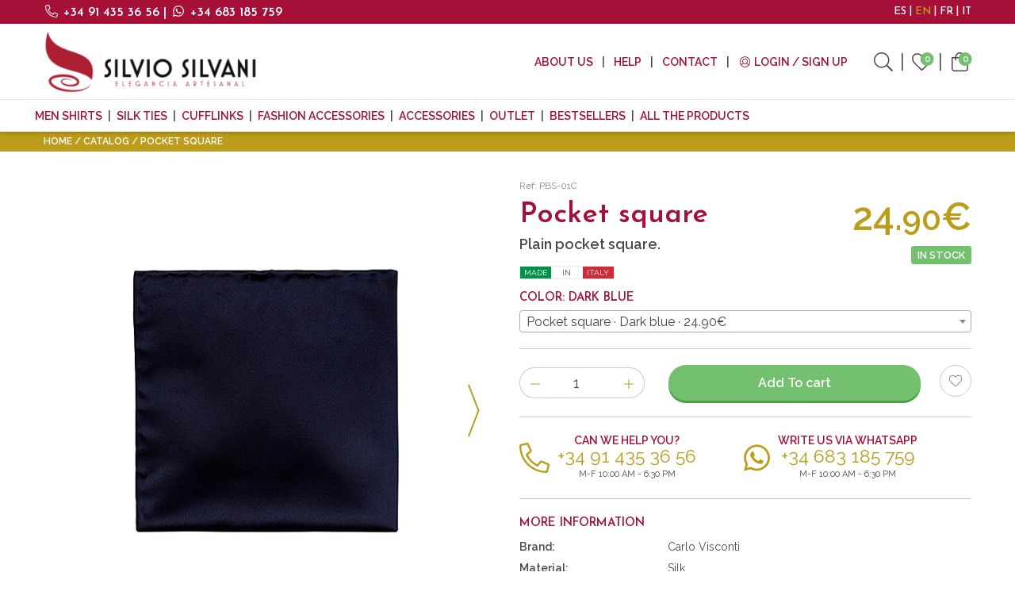

--- FILE ---
content_type: text/html; charset=utf-8
request_url: https://www.silviosilvani.com/en/pocket-square-2
body_size: 43771
content:
<!doctype html>
<html class="no-js" lang="en">
<head>
    <script type="text/javascript">
        (function (c, l, a, r, i, t, y) {
            c[a] = c[a] || function () { (c[a].q = c[a].q || []).push(arguments) };
            t = l.createElement(r); t.async = 1; t.src = "https://www.clarity.ms/tag/" + i;
            y = l.getElementsByTagName(r)[0]; y.parentNode.insertBefore(t, y);
        })(window, document, "clarity", "script", "hx8rup8nqc");
    </script>
    <!-- Google Tag Manager -->
    <script>
        (function (w, d, s, l, i) {
            w[l] = w[l] || []; w[l].push({
                'gtm.start':
                    new Date().getTime(), event: 'gtm.js'
            }); var f = d.getElementsByTagName(s)[0],
                j = d.createElement(s), dl = l != 'dataLayer' ? '&l=' + l : ''; j.async = true; j.src =
                    'https://www.googletagmanager.com/gtm.js?id=' + i + dl; f.parentNode.insertBefore(j, f);
        })(window, document, 'script', 'dataLayer', 'GTM-5D6BWFN');</script>
    <!-- End Google Tag Manager -->
    <meta charset="utf-8" />
    <meta http-equiv="x-ua-compatible" content="ie=edge"><script type="text/javascript">window.NREUM||(NREUM={});NREUM.info = {"beacon":"bam.eu01.nr-data.net","errorBeacon":"bam.eu01.nr-data.net","licenseKey":"NRJS-2b02680e2142606914c","applicationID":"478396262","transactionName":"MhBSZQoZC0BTUUQKXAtafWc7VyZSRlNcDFQmGl5FChcJX1dAHzNBChFFUgw=","queueTime":0,"applicationTime":730,"agent":"","atts":""}</script><script type="text/javascript">(window.NREUM||(NREUM={})).init={privacy:{cookies_enabled:true},ajax:{deny_list:["bam.eu01.nr-data.net"]},feature_flags:["soft_nav"],distributed_tracing:{enabled:true}};(window.NREUM||(NREUM={})).loader_config={agentID:"538489990",accountID:"4019182",trustKey:"4019182",xpid:"UAYGWFdbChAEU1lRDgcFUFY=",licenseKey:"NRJS-2b02680e2142606914c",applicationID:"478396262",browserID:"538489990"};;/*! For license information please see nr-loader-spa-1.308.0.min.js.LICENSE.txt */
(()=>{var e,t,r={384:(e,t,r)=>{"use strict";r.d(t,{NT:()=>a,US:()=>u,Zm:()=>o,bQ:()=>d,dV:()=>c,pV:()=>l});var n=r(6154),i=r(1863),s=r(1910);const a={beacon:"bam.nr-data.net",errorBeacon:"bam.nr-data.net"};function o(){return n.gm.NREUM||(n.gm.NREUM={}),void 0===n.gm.newrelic&&(n.gm.newrelic=n.gm.NREUM),n.gm.NREUM}function c(){let e=o();return e.o||(e.o={ST:n.gm.setTimeout,SI:n.gm.setImmediate||n.gm.setInterval,CT:n.gm.clearTimeout,XHR:n.gm.XMLHttpRequest,REQ:n.gm.Request,EV:n.gm.Event,PR:n.gm.Promise,MO:n.gm.MutationObserver,FETCH:n.gm.fetch,WS:n.gm.WebSocket},(0,s.i)(...Object.values(e.o))),e}function d(e,t){let r=o();r.initializedAgents??={},t.initializedAt={ms:(0,i.t)(),date:new Date},r.initializedAgents[e]=t}function u(e,t){o()[e]=t}function l(){return function(){let e=o();const t=e.info||{};e.info={beacon:a.beacon,errorBeacon:a.errorBeacon,...t}}(),function(){let e=o();const t=e.init||{};e.init={...t}}(),c(),function(){let e=o();const t=e.loader_config||{};e.loader_config={...t}}(),o()}},782:(e,t,r)=>{"use strict";r.d(t,{T:()=>n});const n=r(860).K7.pageViewTiming},860:(e,t,r)=>{"use strict";r.d(t,{$J:()=>u,K7:()=>c,P3:()=>d,XX:()=>i,Yy:()=>o,df:()=>s,qY:()=>n,v4:()=>a});const n="events",i="jserrors",s="browser/blobs",a="rum",o="browser/logs",c={ajax:"ajax",genericEvents:"generic_events",jserrors:i,logging:"logging",metrics:"metrics",pageAction:"page_action",pageViewEvent:"page_view_event",pageViewTiming:"page_view_timing",sessionReplay:"session_replay",sessionTrace:"session_trace",softNav:"soft_navigations",spa:"spa"},d={[c.pageViewEvent]:1,[c.pageViewTiming]:2,[c.metrics]:3,[c.jserrors]:4,[c.spa]:5,[c.ajax]:6,[c.sessionTrace]:7,[c.softNav]:8,[c.sessionReplay]:9,[c.logging]:10,[c.genericEvents]:11},u={[c.pageViewEvent]:a,[c.pageViewTiming]:n,[c.ajax]:n,[c.spa]:n,[c.softNav]:n,[c.metrics]:i,[c.jserrors]:i,[c.sessionTrace]:s,[c.sessionReplay]:s,[c.logging]:o,[c.genericEvents]:"ins"}},944:(e,t,r)=>{"use strict";r.d(t,{R:()=>i});var n=r(3241);function i(e,t){"function"==typeof console.debug&&(console.debug("New Relic Warning: https://github.com/newrelic/newrelic-browser-agent/blob/main/docs/warning-codes.md#".concat(e),t),(0,n.W)({agentIdentifier:null,drained:null,type:"data",name:"warn",feature:"warn",data:{code:e,secondary:t}}))}},993:(e,t,r)=>{"use strict";r.d(t,{A$:()=>s,ET:()=>a,TZ:()=>o,p_:()=>i});var n=r(860);const i={ERROR:"ERROR",WARN:"WARN",INFO:"INFO",DEBUG:"DEBUG",TRACE:"TRACE"},s={OFF:0,ERROR:1,WARN:2,INFO:3,DEBUG:4,TRACE:5},a="log",o=n.K7.logging},1541:(e,t,r)=>{"use strict";r.d(t,{U:()=>i,f:()=>n});const n={MFE:"MFE",BA:"BA"};function i(e,t){if(2!==t?.harvestEndpointVersion)return{};const r=t.agentRef.runtime.appMetadata.agents[0].entityGuid;return e?{"source.id":e.id,"source.name":e.name,"source.type":e.type,"parent.id":e.parent?.id||r,"parent.type":e.parent?.type||n.BA}:{"entity.guid":r,appId:t.agentRef.info.applicationID}}},1687:(e,t,r)=>{"use strict";r.d(t,{Ak:()=>d,Ze:()=>h,x3:()=>u});var n=r(3241),i=r(7836),s=r(3606),a=r(860),o=r(2646);const c={};function d(e,t){const r={staged:!1,priority:a.P3[t]||0};l(e),c[e].get(t)||c[e].set(t,r)}function u(e,t){e&&c[e]&&(c[e].get(t)&&c[e].delete(t),p(e,t,!1),c[e].size&&f(e))}function l(e){if(!e)throw new Error("agentIdentifier required");c[e]||(c[e]=new Map)}function h(e="",t="feature",r=!1){if(l(e),!e||!c[e].get(t)||r)return p(e,t);c[e].get(t).staged=!0,f(e)}function f(e){const t=Array.from(c[e]);t.every(([e,t])=>t.staged)&&(t.sort((e,t)=>e[1].priority-t[1].priority),t.forEach(([t])=>{c[e].delete(t),p(e,t)}))}function p(e,t,r=!0){const a=e?i.ee.get(e):i.ee,c=s.i.handlers;if(!a.aborted&&a.backlog&&c){if((0,n.W)({agentIdentifier:e,type:"lifecycle",name:"drain",feature:t}),r){const e=a.backlog[t],r=c[t];if(r){for(let t=0;e&&t<e.length;++t)g(e[t],r);Object.entries(r).forEach(([e,t])=>{Object.values(t||{}).forEach(t=>{t[0]?.on&&t[0]?.context()instanceof o.y&&t[0].on(e,t[1])})})}}a.isolatedBacklog||delete c[t],a.backlog[t]=null,a.emit("drain-"+t,[])}}function g(e,t){var r=e[1];Object.values(t[r]||{}).forEach(t=>{var r=e[0];if(t[0]===r){var n=t[1],i=e[3],s=e[2];n.apply(i,s)}})}},1738:(e,t,r)=>{"use strict";r.d(t,{U:()=>f,Y:()=>h});var n=r(3241),i=r(9908),s=r(1863),a=r(944),o=r(5701),c=r(3969),d=r(8362),u=r(860),l=r(4261);function h(e,t,r,s){const h=s||r;!h||h[e]&&h[e]!==d.d.prototype[e]||(h[e]=function(){(0,i.p)(c.xV,["API/"+e+"/called"],void 0,u.K7.metrics,r.ee),(0,n.W)({agentIdentifier:r.agentIdentifier,drained:!!o.B?.[r.agentIdentifier],type:"data",name:"api",feature:l.Pl+e,data:{}});try{return t.apply(this,arguments)}catch(e){(0,a.R)(23,e)}})}function f(e,t,r,n,a){const o=e.info;null===r?delete o.jsAttributes[t]:o.jsAttributes[t]=r,(a||null===r)&&(0,i.p)(l.Pl+n,[(0,s.t)(),t,r],void 0,"session",e.ee)}},1741:(e,t,r)=>{"use strict";r.d(t,{W:()=>s});var n=r(944),i=r(4261);class s{#e(e,...t){if(this[e]!==s.prototype[e])return this[e](...t);(0,n.R)(35,e)}addPageAction(e,t){return this.#e(i.hG,e,t)}register(e){return this.#e(i.eY,e)}recordCustomEvent(e,t){return this.#e(i.fF,e,t)}setPageViewName(e,t){return this.#e(i.Fw,e,t)}setCustomAttribute(e,t,r){return this.#e(i.cD,e,t,r)}noticeError(e,t){return this.#e(i.o5,e,t)}setUserId(e,t=!1){return this.#e(i.Dl,e,t)}setApplicationVersion(e){return this.#e(i.nb,e)}setErrorHandler(e){return this.#e(i.bt,e)}addRelease(e,t){return this.#e(i.k6,e,t)}log(e,t){return this.#e(i.$9,e,t)}start(){return this.#e(i.d3)}finished(e){return this.#e(i.BL,e)}recordReplay(){return this.#e(i.CH)}pauseReplay(){return this.#e(i.Tb)}addToTrace(e){return this.#e(i.U2,e)}setCurrentRouteName(e){return this.#e(i.PA,e)}interaction(e){return this.#e(i.dT,e)}wrapLogger(e,t,r){return this.#e(i.Wb,e,t,r)}measure(e,t){return this.#e(i.V1,e,t)}consent(e){return this.#e(i.Pv,e)}}},1863:(e,t,r)=>{"use strict";function n(){return Math.floor(performance.now())}r.d(t,{t:()=>n})},1910:(e,t,r)=>{"use strict";r.d(t,{i:()=>s});var n=r(944);const i=new Map;function s(...e){return e.every(e=>{if(i.has(e))return i.get(e);const t="function"==typeof e?e.toString():"",r=t.includes("[native code]"),s=t.includes("nrWrapper");return r||s||(0,n.R)(64,e?.name||t),i.set(e,r),r})}},2555:(e,t,r)=>{"use strict";r.d(t,{D:()=>o,f:()=>a});var n=r(384),i=r(8122);const s={beacon:n.NT.beacon,errorBeacon:n.NT.errorBeacon,licenseKey:void 0,applicationID:void 0,sa:void 0,queueTime:void 0,applicationTime:void 0,ttGuid:void 0,user:void 0,account:void 0,product:void 0,extra:void 0,jsAttributes:{},userAttributes:void 0,atts:void 0,transactionName:void 0,tNamePlain:void 0};function a(e){try{return!!e.licenseKey&&!!e.errorBeacon&&!!e.applicationID}catch(e){return!1}}const o=e=>(0,i.a)(e,s)},2614:(e,t,r)=>{"use strict";r.d(t,{BB:()=>a,H3:()=>n,g:()=>d,iL:()=>c,tS:()=>o,uh:()=>i,wk:()=>s});const n="NRBA",i="SESSION",s=144e5,a=18e5,o={STARTED:"session-started",PAUSE:"session-pause",RESET:"session-reset",RESUME:"session-resume",UPDATE:"session-update"},c={SAME_TAB:"same-tab",CROSS_TAB:"cross-tab"},d={OFF:0,FULL:1,ERROR:2}},2646:(e,t,r)=>{"use strict";r.d(t,{y:()=>n});class n{constructor(e){this.contextId=e}}},2843:(e,t,r)=>{"use strict";r.d(t,{G:()=>s,u:()=>i});var n=r(3878);function i(e,t=!1,r,i){(0,n.DD)("visibilitychange",function(){if(t)return void("hidden"===document.visibilityState&&e());e(document.visibilityState)},r,i)}function s(e,t,r){(0,n.sp)("pagehide",e,t,r)}},3241:(e,t,r)=>{"use strict";r.d(t,{W:()=>s});var n=r(6154);const i="newrelic";function s(e={}){try{n.gm.dispatchEvent(new CustomEvent(i,{detail:e}))}catch(e){}}},3304:(e,t,r)=>{"use strict";r.d(t,{A:()=>s});var n=r(7836);const i=()=>{const e=new WeakSet;return(t,r)=>{if("object"==typeof r&&null!==r){if(e.has(r))return;e.add(r)}return r}};function s(e){try{return JSON.stringify(e,i())??""}catch(e){try{n.ee.emit("internal-error",[e])}catch(e){}return""}}},3333:(e,t,r)=>{"use strict";r.d(t,{$v:()=>u,TZ:()=>n,Xh:()=>c,Zp:()=>i,kd:()=>d,mq:()=>o,nf:()=>a,qN:()=>s});const n=r(860).K7.genericEvents,i=["auxclick","click","copy","keydown","paste","scrollend"],s=["focus","blur"],a=4,o=1e3,c=2e3,d=["PageAction","UserAction","BrowserPerformance"],u={RESOURCES:"experimental.resources",REGISTER:"register"}},3434:(e,t,r)=>{"use strict";r.d(t,{Jt:()=>s,YM:()=>d});var n=r(7836),i=r(5607);const s="nr@original:".concat(i.W),a=50;var o=Object.prototype.hasOwnProperty,c=!1;function d(e,t){return e||(e=n.ee),r.inPlace=function(e,t,n,i,s){n||(n="");const a="-"===n.charAt(0);for(let o=0;o<t.length;o++){const c=t[o],d=e[c];l(d)||(e[c]=r(d,a?c+n:n,i,c,s))}},r.flag=s,r;function r(t,r,n,c,d){return l(t)?t:(r||(r=""),nrWrapper[s]=t,function(e,t,r){if(Object.defineProperty&&Object.keys)try{return Object.keys(e).forEach(function(r){Object.defineProperty(t,r,{get:function(){return e[r]},set:function(t){return e[r]=t,t}})}),t}catch(e){u([e],r)}for(var n in e)o.call(e,n)&&(t[n]=e[n])}(t,nrWrapper,e),nrWrapper);function nrWrapper(){var s,o,l,h;let f;try{o=this,s=[...arguments],l="function"==typeof n?n(s,o):n||{}}catch(t){u([t,"",[s,o,c],l],e)}i(r+"start",[s,o,c],l,d);const p=performance.now();let g;try{return h=t.apply(o,s),g=performance.now(),h}catch(e){throw g=performance.now(),i(r+"err",[s,o,e],l,d),f=e,f}finally{const e=g-p,t={start:p,end:g,duration:e,isLongTask:e>=a,methodName:c,thrownError:f};t.isLongTask&&i("long-task",[t,o],l,d),i(r+"end",[s,o,h],l,d)}}}function i(r,n,i,s){if(!c||t){var a=c;c=!0;try{e.emit(r,n,i,t,s)}catch(t){u([t,r,n,i],e)}c=a}}}function u(e,t){t||(t=n.ee);try{t.emit("internal-error",e)}catch(e){}}function l(e){return!(e&&"function"==typeof e&&e.apply&&!e[s])}},3606:(e,t,r)=>{"use strict";r.d(t,{i:()=>s});var n=r(9908);s.on=a;var i=s.handlers={};function s(e,t,r,s){a(s||n.d,i,e,t,r)}function a(e,t,r,i,s){s||(s="feature"),e||(e=n.d);var a=t[s]=t[s]||{};(a[r]=a[r]||[]).push([e,i])}},3738:(e,t,r)=>{"use strict";r.d(t,{He:()=>i,Kp:()=>o,Lc:()=>d,Rz:()=>u,TZ:()=>n,bD:()=>s,d3:()=>a,jx:()=>l,sl:()=>h,uP:()=>c});const n=r(860).K7.sessionTrace,i="bstResource",s="resource",a="-start",o="-end",c="fn"+a,d="fn"+o,u="pushState",l=1e3,h=3e4},3785:(e,t,r)=>{"use strict";r.d(t,{R:()=>c,b:()=>d});var n=r(9908),i=r(1863),s=r(860),a=r(3969),o=r(993);function c(e,t,r={},c=o.p_.INFO,d=!0,u,l=(0,i.t)()){(0,n.p)(a.xV,["API/logging/".concat(c.toLowerCase(),"/called")],void 0,s.K7.metrics,e),(0,n.p)(o.ET,[l,t,r,c,d,u],void 0,s.K7.logging,e)}function d(e){return"string"==typeof e&&Object.values(o.p_).some(t=>t===e.toUpperCase().trim())}},3878:(e,t,r)=>{"use strict";function n(e,t){return{capture:e,passive:!1,signal:t}}function i(e,t,r=!1,i){window.addEventListener(e,t,n(r,i))}function s(e,t,r=!1,i){document.addEventListener(e,t,n(r,i))}r.d(t,{DD:()=>s,jT:()=>n,sp:()=>i})},3962:(e,t,r)=>{"use strict";r.d(t,{AM:()=>a,O2:()=>l,OV:()=>s,Qu:()=>h,TZ:()=>c,ih:()=>f,pP:()=>o,t1:()=>u,tC:()=>i,wD:()=>d});var n=r(860);const i=["click","keydown","submit"],s="popstate",a="api",o="initialPageLoad",c=n.K7.softNav,d=5e3,u=500,l={INITIAL_PAGE_LOAD:"",ROUTE_CHANGE:1,UNSPECIFIED:2},h={INTERACTION:1,AJAX:2,CUSTOM_END:3,CUSTOM_TRACER:4},f={IP:"in progress",PF:"pending finish",FIN:"finished",CAN:"cancelled"}},3969:(e,t,r)=>{"use strict";r.d(t,{TZ:()=>n,XG:()=>o,rs:()=>i,xV:()=>a,z_:()=>s});const n=r(860).K7.metrics,i="sm",s="cm",a="storeSupportabilityMetrics",o="storeEventMetrics"},4234:(e,t,r)=>{"use strict";r.d(t,{W:()=>s});var n=r(7836),i=r(1687);class s{constructor(e,t){this.agentIdentifier=e,this.ee=n.ee.get(e),this.featureName=t,this.blocked=!1}deregisterDrain(){(0,i.x3)(this.agentIdentifier,this.featureName)}}},4261:(e,t,r)=>{"use strict";r.d(t,{$9:()=>u,BL:()=>c,CH:()=>p,Dl:()=>R,Fw:()=>w,PA:()=>v,Pl:()=>n,Pv:()=>A,Tb:()=>h,U2:()=>a,V1:()=>E,Wb:()=>T,bt:()=>y,cD:()=>b,d3:()=>x,dT:()=>d,eY:()=>g,fF:()=>f,hG:()=>s,hw:()=>i,k6:()=>o,nb:()=>m,o5:()=>l});const n="api-",i=n+"ixn-",s="addPageAction",a="addToTrace",o="addRelease",c="finished",d="interaction",u="log",l="noticeError",h="pauseReplay",f="recordCustomEvent",p="recordReplay",g="register",m="setApplicationVersion",v="setCurrentRouteName",b="setCustomAttribute",y="setErrorHandler",w="setPageViewName",R="setUserId",x="start",T="wrapLogger",E="measure",A="consent"},5205:(e,t,r)=>{"use strict";r.d(t,{j:()=>S});var n=r(384),i=r(1741);var s=r(2555),a=r(3333);const o=e=>{if(!e||"string"!=typeof e)return!1;try{document.createDocumentFragment().querySelector(e)}catch{return!1}return!0};var c=r(2614),d=r(944),u=r(8122);const l="[data-nr-mask]",h=e=>(0,u.a)(e,(()=>{const e={feature_flags:[],experimental:{allow_registered_children:!1,resources:!1},mask_selector:"*",block_selector:"[data-nr-block]",mask_input_options:{color:!1,date:!1,"datetime-local":!1,email:!1,month:!1,number:!1,range:!1,search:!1,tel:!1,text:!1,time:!1,url:!1,week:!1,textarea:!1,select:!1,password:!0}};return{ajax:{deny_list:void 0,block_internal:!0,enabled:!0,autoStart:!0},api:{get allow_registered_children(){return e.feature_flags.includes(a.$v.REGISTER)||e.experimental.allow_registered_children},set allow_registered_children(t){e.experimental.allow_registered_children=t},duplicate_registered_data:!1},browser_consent_mode:{enabled:!1},distributed_tracing:{enabled:void 0,exclude_newrelic_header:void 0,cors_use_newrelic_header:void 0,cors_use_tracecontext_headers:void 0,allowed_origins:void 0},get feature_flags(){return e.feature_flags},set feature_flags(t){e.feature_flags=t},generic_events:{enabled:!0,autoStart:!0},harvest:{interval:30},jserrors:{enabled:!0,autoStart:!0},logging:{enabled:!0,autoStart:!0},metrics:{enabled:!0,autoStart:!0},obfuscate:void 0,page_action:{enabled:!0},page_view_event:{enabled:!0,autoStart:!0},page_view_timing:{enabled:!0,autoStart:!0},performance:{capture_marks:!1,capture_measures:!1,capture_detail:!0,resources:{get enabled(){return e.feature_flags.includes(a.$v.RESOURCES)||e.experimental.resources},set enabled(t){e.experimental.resources=t},asset_types:[],first_party_domains:[],ignore_newrelic:!0}},privacy:{cookies_enabled:!0},proxy:{assets:void 0,beacon:void 0},session:{expiresMs:c.wk,inactiveMs:c.BB},session_replay:{autoStart:!0,enabled:!1,preload:!1,sampling_rate:10,error_sampling_rate:100,collect_fonts:!1,inline_images:!1,fix_stylesheets:!0,mask_all_inputs:!0,get mask_text_selector(){return e.mask_selector},set mask_text_selector(t){o(t)?e.mask_selector="".concat(t,",").concat(l):""===t||null===t?e.mask_selector=l:(0,d.R)(5,t)},get block_class(){return"nr-block"},get ignore_class(){return"nr-ignore"},get mask_text_class(){return"nr-mask"},get block_selector(){return e.block_selector},set block_selector(t){o(t)?e.block_selector+=",".concat(t):""!==t&&(0,d.R)(6,t)},get mask_input_options(){return e.mask_input_options},set mask_input_options(t){t&&"object"==typeof t?e.mask_input_options={...t,password:!0}:(0,d.R)(7,t)}},session_trace:{enabled:!0,autoStart:!0},soft_navigations:{enabled:!0,autoStart:!0},spa:{enabled:!0,autoStart:!0},ssl:void 0,user_actions:{enabled:!0,elementAttributes:["id","className","tagName","type"]}}})());var f=r(6154),p=r(9324);let g=0;const m={buildEnv:p.F3,distMethod:p.Xs,version:p.xv,originTime:f.WN},v={consented:!1},b={appMetadata:{},get consented(){return this.session?.state?.consent||v.consented},set consented(e){v.consented=e},customTransaction:void 0,denyList:void 0,disabled:!1,harvester:void 0,isolatedBacklog:!1,isRecording:!1,loaderType:void 0,maxBytes:3e4,obfuscator:void 0,onerror:void 0,ptid:void 0,releaseIds:{},session:void 0,timeKeeper:void 0,registeredEntities:[],jsAttributesMetadata:{bytes:0},get harvestCount(){return++g}},y=e=>{const t=(0,u.a)(e,b),r=Object.keys(m).reduce((e,t)=>(e[t]={value:m[t],writable:!1,configurable:!0,enumerable:!0},e),{});return Object.defineProperties(t,r)};var w=r(5701);const R=e=>{const t=e.startsWith("http");e+="/",r.p=t?e:"https://"+e};var x=r(7836),T=r(3241);const E={accountID:void 0,trustKey:void 0,agentID:void 0,licenseKey:void 0,applicationID:void 0,xpid:void 0},A=e=>(0,u.a)(e,E),_=new Set;function S(e,t={},r,a){let{init:o,info:c,loader_config:d,runtime:u={},exposed:l=!0}=t;if(!c){const e=(0,n.pV)();o=e.init,c=e.info,d=e.loader_config}e.init=h(o||{}),e.loader_config=A(d||{}),c.jsAttributes??={},f.bv&&(c.jsAttributes.isWorker=!0),e.info=(0,s.D)(c);const p=e.init,g=[c.beacon,c.errorBeacon];_.has(e.agentIdentifier)||(p.proxy.assets&&(R(p.proxy.assets),g.push(p.proxy.assets)),p.proxy.beacon&&g.push(p.proxy.beacon),e.beacons=[...g],function(e){const t=(0,n.pV)();Object.getOwnPropertyNames(i.W.prototype).forEach(r=>{const n=i.W.prototype[r];if("function"!=typeof n||"constructor"===n)return;let s=t[r];e[r]&&!1!==e.exposed&&"micro-agent"!==e.runtime?.loaderType&&(t[r]=(...t)=>{const n=e[r](...t);return s?s(...t):n})})}(e),(0,n.US)("activatedFeatures",w.B)),u.denyList=[...p.ajax.deny_list||[],...p.ajax.block_internal?g:[]],u.ptid=e.agentIdentifier,u.loaderType=r,e.runtime=y(u),_.has(e.agentIdentifier)||(e.ee=x.ee.get(e.agentIdentifier),e.exposed=l,(0,T.W)({agentIdentifier:e.agentIdentifier,drained:!!w.B?.[e.agentIdentifier],type:"lifecycle",name:"initialize",feature:void 0,data:e.config})),_.add(e.agentIdentifier)}},5270:(e,t,r)=>{"use strict";r.d(t,{Aw:()=>a,SR:()=>s,rF:()=>o});var n=r(384),i=r(7767);function s(e){return!!(0,n.dV)().o.MO&&(0,i.V)(e)&&!0===e?.session_trace.enabled}function a(e){return!0===e?.session_replay.preload&&s(e)}function o(e,t){try{if("string"==typeof t?.type){if("password"===t.type.toLowerCase())return"*".repeat(e?.length||0);if(void 0!==t?.dataset?.nrUnmask||t?.classList?.contains("nr-unmask"))return e}}catch(e){}return"string"==typeof e?e.replace(/[\S]/g,"*"):"*".repeat(e?.length||0)}},5289:(e,t,r)=>{"use strict";r.d(t,{GG:()=>a,Qr:()=>c,sB:()=>o});var n=r(3878),i=r(6389);function s(){return"undefined"==typeof document||"complete"===document.readyState}function a(e,t){if(s())return e();const r=(0,i.J)(e),a=setInterval(()=>{s()&&(clearInterval(a),r())},500);(0,n.sp)("load",r,t)}function o(e){if(s())return e();(0,n.DD)("DOMContentLoaded",e)}function c(e){if(s())return e();(0,n.sp)("popstate",e)}},5607:(e,t,r)=>{"use strict";r.d(t,{W:()=>n});const n=(0,r(9566).bz)()},5701:(e,t,r)=>{"use strict";r.d(t,{B:()=>s,t:()=>a});var n=r(3241);const i=new Set,s={};function a(e,t){const r=t.agentIdentifier;s[r]??={},e&&"object"==typeof e&&(i.has(r)||(t.ee.emit("rumresp",[e]),s[r]=e,i.add(r),(0,n.W)({agentIdentifier:r,loaded:!0,drained:!0,type:"lifecycle",name:"load",feature:void 0,data:e})))}},6154:(e,t,r)=>{"use strict";r.d(t,{OF:()=>d,RI:()=>i,WN:()=>h,bv:()=>s,eN:()=>f,gm:()=>a,lR:()=>l,m:()=>c,mw:()=>o,sb:()=>u});var n=r(1863);const i="undefined"!=typeof window&&!!window.document,s="undefined"!=typeof WorkerGlobalScope&&("undefined"!=typeof self&&self instanceof WorkerGlobalScope&&self.navigator instanceof WorkerNavigator||"undefined"!=typeof globalThis&&globalThis instanceof WorkerGlobalScope&&globalThis.navigator instanceof WorkerNavigator),a=i?window:"undefined"!=typeof WorkerGlobalScope&&("undefined"!=typeof self&&self instanceof WorkerGlobalScope&&self||"undefined"!=typeof globalThis&&globalThis instanceof WorkerGlobalScope&&globalThis),o=Boolean("hidden"===a?.document?.visibilityState),c=""+a?.location,d=/iPad|iPhone|iPod/.test(a.navigator?.userAgent),u=d&&"undefined"==typeof SharedWorker,l=(()=>{const e=a.navigator?.userAgent?.match(/Firefox[/\s](\d+\.\d+)/);return Array.isArray(e)&&e.length>=2?+e[1]:0})(),h=Date.now()-(0,n.t)(),f=()=>"undefined"!=typeof PerformanceNavigationTiming&&a?.performance?.getEntriesByType("navigation")?.[0]?.responseStart},6344:(e,t,r)=>{"use strict";r.d(t,{BB:()=>u,Qb:()=>l,TZ:()=>i,Ug:()=>a,Vh:()=>s,_s:()=>o,bc:()=>d,yP:()=>c});var n=r(2614);const i=r(860).K7.sessionReplay,s="errorDuringReplay",a=.12,o={DomContentLoaded:0,Load:1,FullSnapshot:2,IncrementalSnapshot:3,Meta:4,Custom:5},c={[n.g.ERROR]:15e3,[n.g.FULL]:3e5,[n.g.OFF]:0},d={RESET:{message:"Session was reset",sm:"Reset"},IMPORT:{message:"Recorder failed to import",sm:"Import"},TOO_MANY:{message:"429: Too Many Requests",sm:"Too-Many"},TOO_BIG:{message:"Payload was too large",sm:"Too-Big"},CROSS_TAB:{message:"Session Entity was set to OFF on another tab",sm:"Cross-Tab"},ENTITLEMENTS:{message:"Session Replay is not allowed and will not be started",sm:"Entitlement"}},u=5e3,l={API:"api",RESUME:"resume",SWITCH_TO_FULL:"switchToFull",INITIALIZE:"initialize",PRELOAD:"preload"}},6389:(e,t,r)=>{"use strict";function n(e,t=500,r={}){const n=r?.leading||!1;let i;return(...r)=>{n&&void 0===i&&(e.apply(this,r),i=setTimeout(()=>{i=clearTimeout(i)},t)),n||(clearTimeout(i),i=setTimeout(()=>{e.apply(this,r)},t))}}function i(e){let t=!1;return(...r)=>{t||(t=!0,e.apply(this,r))}}r.d(t,{J:()=>i,s:()=>n})},6630:(e,t,r)=>{"use strict";r.d(t,{T:()=>n});const n=r(860).K7.pageViewEvent},6774:(e,t,r)=>{"use strict";r.d(t,{T:()=>n});const n=r(860).K7.jserrors},7295:(e,t,r)=>{"use strict";r.d(t,{Xv:()=>a,gX:()=>i,iW:()=>s});var n=[];function i(e){if(!e||s(e))return!1;if(0===n.length)return!0;if("*"===n[0].hostname)return!1;for(var t=0;t<n.length;t++){var r=n[t];if(r.hostname.test(e.hostname)&&r.pathname.test(e.pathname))return!1}return!0}function s(e){return void 0===e.hostname}function a(e){if(n=[],e&&e.length)for(var t=0;t<e.length;t++){let r=e[t];if(!r)continue;if("*"===r)return void(n=[{hostname:"*"}]);0===r.indexOf("http://")?r=r.substring(7):0===r.indexOf("https://")&&(r=r.substring(8));const i=r.indexOf("/");let s,a;i>0?(s=r.substring(0,i),a=r.substring(i)):(s=r,a="*");let[c]=s.split(":");n.push({hostname:o(c),pathname:o(a,!0)})}}function o(e,t=!1){const r=e.replace(/[.+?^${}()|[\]\\]/g,e=>"\\"+e).replace(/\*/g,".*?");return new RegExp((t?"^":"")+r+"$")}},7485:(e,t,r)=>{"use strict";r.d(t,{D:()=>i});var n=r(6154);function i(e){if(0===(e||"").indexOf("data:"))return{protocol:"data"};try{const t=new URL(e,location.href),r={port:t.port,hostname:t.hostname,pathname:t.pathname,search:t.search,protocol:t.protocol.slice(0,t.protocol.indexOf(":")),sameOrigin:t.protocol===n.gm?.location?.protocol&&t.host===n.gm?.location?.host};return r.port&&""!==r.port||("http:"===t.protocol&&(r.port="80"),"https:"===t.protocol&&(r.port="443")),r.pathname&&""!==r.pathname?r.pathname.startsWith("/")||(r.pathname="/".concat(r.pathname)):r.pathname="/",r}catch(e){return{}}}},7699:(e,t,r)=>{"use strict";r.d(t,{It:()=>s,KC:()=>o,No:()=>i,qh:()=>a});var n=r(860);const i=16e3,s=1e6,a="SESSION_ERROR",o={[n.K7.logging]:!0,[n.K7.genericEvents]:!1,[n.K7.jserrors]:!1,[n.K7.ajax]:!1}},7767:(e,t,r)=>{"use strict";r.d(t,{V:()=>i});var n=r(6154);const i=e=>n.RI&&!0===e?.privacy.cookies_enabled},7836:(e,t,r)=>{"use strict";r.d(t,{P:()=>o,ee:()=>c});var n=r(384),i=r(8990),s=r(2646),a=r(5607);const o="nr@context:".concat(a.W),c=function e(t,r){var n={},a={},u={},l=!1;try{l=16===r.length&&d.initializedAgents?.[r]?.runtime.isolatedBacklog}catch(e){}var h={on:p,addEventListener:p,removeEventListener:function(e,t){var r=n[e];if(!r)return;for(var i=0;i<r.length;i++)r[i]===t&&r.splice(i,1)},emit:function(e,r,n,i,s){!1!==s&&(s=!0);if(c.aborted&&!i)return;t&&s&&t.emit(e,r,n);var o=f(n);g(e).forEach(e=>{e.apply(o,r)});var d=v()[a[e]];d&&d.push([h,e,r,o]);return o},get:m,listeners:g,context:f,buffer:function(e,t){const r=v();if(t=t||"feature",h.aborted)return;Object.entries(e||{}).forEach(([e,n])=>{a[n]=t,t in r||(r[t]=[])})},abort:function(){h._aborted=!0,Object.keys(h.backlog).forEach(e=>{delete h.backlog[e]})},isBuffering:function(e){return!!v()[a[e]]},debugId:r,backlog:l?{}:t&&"object"==typeof t.backlog?t.backlog:{},isolatedBacklog:l};return Object.defineProperty(h,"aborted",{get:()=>{let e=h._aborted||!1;return e||(t&&(e=t.aborted),e)}}),h;function f(e){return e&&e instanceof s.y?e:e?(0,i.I)(e,o,()=>new s.y(o)):new s.y(o)}function p(e,t){n[e]=g(e).concat(t)}function g(e){return n[e]||[]}function m(t){return u[t]=u[t]||e(h,t)}function v(){return h.backlog}}(void 0,"globalEE"),d=(0,n.Zm)();d.ee||(d.ee=c)},8122:(e,t,r)=>{"use strict";r.d(t,{a:()=>i});var n=r(944);function i(e,t){try{if(!e||"object"!=typeof e)return(0,n.R)(3);if(!t||"object"!=typeof t)return(0,n.R)(4);const r=Object.create(Object.getPrototypeOf(t),Object.getOwnPropertyDescriptors(t)),s=0===Object.keys(r).length?e:r;for(let a in s)if(void 0!==e[a])try{if(null===e[a]){r[a]=null;continue}Array.isArray(e[a])&&Array.isArray(t[a])?r[a]=Array.from(new Set([...e[a],...t[a]])):"object"==typeof e[a]&&"object"==typeof t[a]?r[a]=i(e[a],t[a]):r[a]=e[a]}catch(e){r[a]||(0,n.R)(1,e)}return r}catch(e){(0,n.R)(2,e)}}},8139:(e,t,r)=>{"use strict";r.d(t,{u:()=>h});var n=r(7836),i=r(3434),s=r(8990),a=r(6154);const o={},c=a.gm.XMLHttpRequest,d="addEventListener",u="removeEventListener",l="nr@wrapped:".concat(n.P);function h(e){var t=function(e){return(e||n.ee).get("events")}(e);if(o[t.debugId]++)return t;o[t.debugId]=1;var r=(0,i.YM)(t,!0);function h(e){r.inPlace(e,[d,u],"-",p)}function p(e,t){return e[1]}return"getPrototypeOf"in Object&&(a.RI&&f(document,h),c&&f(c.prototype,h),f(a.gm,h)),t.on(d+"-start",function(e,t){var n=e[1];if(null!==n&&("function"==typeof n||"object"==typeof n)&&"newrelic"!==e[0]){var i=(0,s.I)(n,l,function(){var e={object:function(){if("function"!=typeof n.handleEvent)return;return n.handleEvent.apply(n,arguments)},function:n}[typeof n];return e?r(e,"fn-",null,e.name||"anonymous"):n});this.wrapped=e[1]=i}}),t.on(u+"-start",function(e){e[1]=this.wrapped||e[1]}),t}function f(e,t,...r){let n=e;for(;"object"==typeof n&&!Object.prototype.hasOwnProperty.call(n,d);)n=Object.getPrototypeOf(n);n&&t(n,...r)}},8362:(e,t,r)=>{"use strict";r.d(t,{d:()=>s});var n=r(9566),i=r(1741);class s extends i.W{agentIdentifier=(0,n.LA)(16)}},8374:(e,t,r)=>{r.nc=(()=>{try{return document?.currentScript?.nonce}catch(e){}return""})()},8990:(e,t,r)=>{"use strict";r.d(t,{I:()=>i});var n=Object.prototype.hasOwnProperty;function i(e,t,r){if(n.call(e,t))return e[t];var i=r();if(Object.defineProperty&&Object.keys)try{return Object.defineProperty(e,t,{value:i,writable:!0,enumerable:!1}),i}catch(e){}return e[t]=i,i}},9119:(e,t,r)=>{"use strict";r.d(t,{L:()=>s});var n=/([^?#]*)[^#]*(#[^?]*|$).*/,i=/([^?#]*)().*/;function s(e,t){return e?e.replace(t?n:i,"$1$2"):e}},9300:(e,t,r)=>{"use strict";r.d(t,{T:()=>n});const n=r(860).K7.ajax},9324:(e,t,r)=>{"use strict";r.d(t,{AJ:()=>a,F3:()=>i,Xs:()=>s,Yq:()=>o,xv:()=>n});const n="1.308.0",i="PROD",s="CDN",a="@newrelic/rrweb",o="1.0.1"},9566:(e,t,r)=>{"use strict";r.d(t,{LA:()=>o,ZF:()=>c,bz:()=>a,el:()=>d});var n=r(6154);const i="xxxxxxxx-xxxx-4xxx-yxxx-xxxxxxxxxxxx";function s(e,t){return e?15&e[t]:16*Math.random()|0}function a(){const e=n.gm?.crypto||n.gm?.msCrypto;let t,r=0;return e&&e.getRandomValues&&(t=e.getRandomValues(new Uint8Array(30))),i.split("").map(e=>"x"===e?s(t,r++).toString(16):"y"===e?(3&s()|8).toString(16):e).join("")}function o(e){const t=n.gm?.crypto||n.gm?.msCrypto;let r,i=0;t&&t.getRandomValues&&(r=t.getRandomValues(new Uint8Array(e)));const a=[];for(var o=0;o<e;o++)a.push(s(r,i++).toString(16));return a.join("")}function c(){return o(16)}function d(){return o(32)}},9908:(e,t,r)=>{"use strict";r.d(t,{d:()=>n,p:()=>i});var n=r(7836).ee.get("handle");function i(e,t,r,i,s){s?(s.buffer([e],i),s.emit(e,t,r)):(n.buffer([e],i),n.emit(e,t,r))}}},n={};function i(e){var t=n[e];if(void 0!==t)return t.exports;var s=n[e]={exports:{}};return r[e](s,s.exports,i),s.exports}i.m=r,i.d=(e,t)=>{for(var r in t)i.o(t,r)&&!i.o(e,r)&&Object.defineProperty(e,r,{enumerable:!0,get:t[r]})},i.f={},i.e=e=>Promise.all(Object.keys(i.f).reduce((t,r)=>(i.f[r](e,t),t),[])),i.u=e=>({212:"nr-spa-compressor",249:"nr-spa-recorder",478:"nr-spa"}[e]+"-1.308.0.min.js"),i.o=(e,t)=>Object.prototype.hasOwnProperty.call(e,t),e={},t="NRBA-1.308.0.PROD:",i.l=(r,n,s,a)=>{if(e[r])e[r].push(n);else{var o,c;if(void 0!==s)for(var d=document.getElementsByTagName("script"),u=0;u<d.length;u++){var l=d[u];if(l.getAttribute("src")==r||l.getAttribute("data-webpack")==t+s){o=l;break}}if(!o){c=!0;var h={478:"sha512-RSfSVnmHk59T/uIPbdSE0LPeqcEdF4/+XhfJdBuccH5rYMOEZDhFdtnh6X6nJk7hGpzHd9Ujhsy7lZEz/ORYCQ==",249:"sha512-ehJXhmntm85NSqW4MkhfQqmeKFulra3klDyY0OPDUE+sQ3GokHlPh1pmAzuNy//3j4ac6lzIbmXLvGQBMYmrkg==",212:"sha512-B9h4CR46ndKRgMBcK+j67uSR2RCnJfGefU+A7FrgR/k42ovXy5x/MAVFiSvFxuVeEk/pNLgvYGMp1cBSK/G6Fg=="};(o=document.createElement("script")).charset="utf-8",i.nc&&o.setAttribute("nonce",i.nc),o.setAttribute("data-webpack",t+s),o.src=r,0!==o.src.indexOf(window.location.origin+"/")&&(o.crossOrigin="anonymous"),h[a]&&(o.integrity=h[a])}e[r]=[n];var f=(t,n)=>{o.onerror=o.onload=null,clearTimeout(p);var i=e[r];if(delete e[r],o.parentNode&&o.parentNode.removeChild(o),i&&i.forEach(e=>e(n)),t)return t(n)},p=setTimeout(f.bind(null,void 0,{type:"timeout",target:o}),12e4);o.onerror=f.bind(null,o.onerror),o.onload=f.bind(null,o.onload),c&&document.head.appendChild(o)}},i.r=e=>{"undefined"!=typeof Symbol&&Symbol.toStringTag&&Object.defineProperty(e,Symbol.toStringTag,{value:"Module"}),Object.defineProperty(e,"__esModule",{value:!0})},i.p="https://js-agent.newrelic.com/",(()=>{var e={38:0,788:0};i.f.j=(t,r)=>{var n=i.o(e,t)?e[t]:void 0;if(0!==n)if(n)r.push(n[2]);else{var s=new Promise((r,i)=>n=e[t]=[r,i]);r.push(n[2]=s);var a=i.p+i.u(t),o=new Error;i.l(a,r=>{if(i.o(e,t)&&(0!==(n=e[t])&&(e[t]=void 0),n)){var s=r&&("load"===r.type?"missing":r.type),a=r&&r.target&&r.target.src;o.message="Loading chunk "+t+" failed: ("+s+": "+a+")",o.name="ChunkLoadError",o.type=s,o.request=a,n[1](o)}},"chunk-"+t,t)}};var t=(t,r)=>{var n,s,[a,o,c]=r,d=0;if(a.some(t=>0!==e[t])){for(n in o)i.o(o,n)&&(i.m[n]=o[n]);if(c)c(i)}for(t&&t(r);d<a.length;d++)s=a[d],i.o(e,s)&&e[s]&&e[s][0](),e[s]=0},r=self["webpackChunk:NRBA-1.308.0.PROD"]=self["webpackChunk:NRBA-1.308.0.PROD"]||[];r.forEach(t.bind(null,0)),r.push=t.bind(null,r.push.bind(r))})(),(()=>{"use strict";i(8374);var e=i(8362),t=i(860);const r=Object.values(t.K7);var n=i(5205);var s=i(9908),a=i(1863),o=i(4261),c=i(1738);var d=i(1687),u=i(4234),l=i(5289),h=i(6154),f=i(944),p=i(5270),g=i(7767),m=i(6389),v=i(7699);class b extends u.W{constructor(e,t){super(e.agentIdentifier,t),this.agentRef=e,this.abortHandler=void 0,this.featAggregate=void 0,this.loadedSuccessfully=void 0,this.onAggregateImported=new Promise(e=>{this.loadedSuccessfully=e}),this.deferred=Promise.resolve(),!1===e.init[this.featureName].autoStart?this.deferred=new Promise((t,r)=>{this.ee.on("manual-start-all",(0,m.J)(()=>{(0,d.Ak)(e.agentIdentifier,this.featureName),t()}))}):(0,d.Ak)(e.agentIdentifier,t)}importAggregator(e,t,r={}){if(this.featAggregate)return;const n=async()=>{let n;await this.deferred;try{if((0,g.V)(e.init)){const{setupAgentSession:t}=await i.e(478).then(i.bind(i,8766));n=t(e)}}catch(e){(0,f.R)(20,e),this.ee.emit("internal-error",[e]),(0,s.p)(v.qh,[e],void 0,this.featureName,this.ee)}try{if(!this.#t(this.featureName,n,e.init))return(0,d.Ze)(this.agentIdentifier,this.featureName),void this.loadedSuccessfully(!1);const{Aggregate:i}=await t();this.featAggregate=new i(e,r),e.runtime.harvester.initializedAggregates.push(this.featAggregate),this.loadedSuccessfully(!0)}catch(e){(0,f.R)(34,e),this.abortHandler?.(),(0,d.Ze)(this.agentIdentifier,this.featureName,!0),this.loadedSuccessfully(!1),this.ee&&this.ee.abort()}};h.RI?(0,l.GG)(()=>n(),!0):n()}#t(e,r,n){if(this.blocked)return!1;switch(e){case t.K7.sessionReplay:return(0,p.SR)(n)&&!!r;case t.K7.sessionTrace:return!!r;default:return!0}}}var y=i(6630),w=i(2614),R=i(3241);class x extends b{static featureName=y.T;constructor(e){var t;super(e,y.T),this.setupInspectionEvents(e.agentIdentifier),t=e,(0,c.Y)(o.Fw,function(e,r){"string"==typeof e&&("/"!==e.charAt(0)&&(e="/"+e),t.runtime.customTransaction=(r||"http://custom.transaction")+e,(0,s.p)(o.Pl+o.Fw,[(0,a.t)()],void 0,void 0,t.ee))},t),this.importAggregator(e,()=>i.e(478).then(i.bind(i,2467)))}setupInspectionEvents(e){const t=(t,r)=>{t&&(0,R.W)({agentIdentifier:e,timeStamp:t.timeStamp,loaded:"complete"===t.target.readyState,type:"window",name:r,data:t.target.location+""})};(0,l.sB)(e=>{t(e,"DOMContentLoaded")}),(0,l.GG)(e=>{t(e,"load")}),(0,l.Qr)(e=>{t(e,"navigate")}),this.ee.on(w.tS.UPDATE,(t,r)=>{(0,R.W)({agentIdentifier:e,type:"lifecycle",name:"session",data:r})})}}var T=i(384);class E extends e.d{constructor(e){var t;(super(),h.gm)?(this.features={},(0,T.bQ)(this.agentIdentifier,this),this.desiredFeatures=new Set(e.features||[]),this.desiredFeatures.add(x),(0,n.j)(this,e,e.loaderType||"agent"),t=this,(0,c.Y)(o.cD,function(e,r,n=!1){if("string"==typeof e){if(["string","number","boolean"].includes(typeof r)||null===r)return(0,c.U)(t,e,r,o.cD,n);(0,f.R)(40,typeof r)}else(0,f.R)(39,typeof e)},t),function(e){(0,c.Y)(o.Dl,function(t,r=!1){if("string"!=typeof t&&null!==t)return void(0,f.R)(41,typeof t);const n=e.info.jsAttributes["enduser.id"];r&&null!=n&&n!==t?(0,s.p)(o.Pl+"setUserIdAndResetSession",[t],void 0,"session",e.ee):(0,c.U)(e,"enduser.id",t,o.Dl,!0)},e)}(this),function(e){(0,c.Y)(o.nb,function(t){if("string"==typeof t||null===t)return(0,c.U)(e,"application.version",t,o.nb,!1);(0,f.R)(42,typeof t)},e)}(this),function(e){(0,c.Y)(o.d3,function(){e.ee.emit("manual-start-all")},e)}(this),function(e){(0,c.Y)(o.Pv,function(t=!0){if("boolean"==typeof t){if((0,s.p)(o.Pl+o.Pv,[t],void 0,"session",e.ee),e.runtime.consented=t,t){const t=e.features.page_view_event;t.onAggregateImported.then(e=>{const r=t.featAggregate;e&&!r.sentRum&&r.sendRum()})}}else(0,f.R)(65,typeof t)},e)}(this),this.run()):(0,f.R)(21)}get config(){return{info:this.info,init:this.init,loader_config:this.loader_config,runtime:this.runtime}}get api(){return this}run(){try{const e=function(e){const t={};return r.forEach(r=>{t[r]=!!e[r]?.enabled}),t}(this.init),n=[...this.desiredFeatures];n.sort((e,r)=>t.P3[e.featureName]-t.P3[r.featureName]),n.forEach(r=>{if(!e[r.featureName]&&r.featureName!==t.K7.pageViewEvent)return;if(r.featureName===t.K7.spa)return void(0,f.R)(67);const n=function(e){switch(e){case t.K7.ajax:return[t.K7.jserrors];case t.K7.sessionTrace:return[t.K7.ajax,t.K7.pageViewEvent];case t.K7.sessionReplay:return[t.K7.sessionTrace];case t.K7.pageViewTiming:return[t.K7.pageViewEvent];default:return[]}}(r.featureName).filter(e=>!(e in this.features));n.length>0&&(0,f.R)(36,{targetFeature:r.featureName,missingDependencies:n}),this.features[r.featureName]=new r(this)})}catch(e){(0,f.R)(22,e);for(const e in this.features)this.features[e].abortHandler?.();const t=(0,T.Zm)();delete t.initializedAgents[this.agentIdentifier]?.features,delete this.sharedAggregator;return t.ee.get(this.agentIdentifier).abort(),!1}}}var A=i(2843),_=i(782);class S extends b{static featureName=_.T;constructor(e){super(e,_.T),h.RI&&((0,A.u)(()=>(0,s.p)("docHidden",[(0,a.t)()],void 0,_.T,this.ee),!0),(0,A.G)(()=>(0,s.p)("winPagehide",[(0,a.t)()],void 0,_.T,this.ee)),this.importAggregator(e,()=>i.e(478).then(i.bind(i,9917))))}}var O=i(3969);class I extends b{static featureName=O.TZ;constructor(e){super(e,O.TZ),h.RI&&document.addEventListener("securitypolicyviolation",e=>{(0,s.p)(O.xV,["Generic/CSPViolation/Detected"],void 0,this.featureName,this.ee)}),this.importAggregator(e,()=>i.e(478).then(i.bind(i,6555)))}}var N=i(6774),P=i(3878),k=i(3304);class D{constructor(e,t,r,n,i){this.name="UncaughtError",this.message="string"==typeof e?e:(0,k.A)(e),this.sourceURL=t,this.line=r,this.column=n,this.__newrelic=i}}function C(e){return M(e)?e:new D(void 0!==e?.message?e.message:e,e?.filename||e?.sourceURL,e?.lineno||e?.line,e?.colno||e?.col,e?.__newrelic,e?.cause)}function j(e){const t="Unhandled Promise Rejection: ";if(!e?.reason)return;if(M(e.reason)){try{e.reason.message.startsWith(t)||(e.reason.message=t+e.reason.message)}catch(e){}return C(e.reason)}const r=C(e.reason);return(r.message||"").startsWith(t)||(r.message=t+r.message),r}function L(e){if(e.error instanceof SyntaxError&&!/:\d+$/.test(e.error.stack?.trim())){const t=new D(e.message,e.filename,e.lineno,e.colno,e.error.__newrelic,e.cause);return t.name=SyntaxError.name,t}return M(e.error)?e.error:C(e)}function M(e){return e instanceof Error&&!!e.stack}function H(e,r,n,i,o=(0,a.t)()){"string"==typeof e&&(e=new Error(e)),(0,s.p)("err",[e,o,!1,r,n.runtime.isRecording,void 0,i],void 0,t.K7.jserrors,n.ee),(0,s.p)("uaErr",[],void 0,t.K7.genericEvents,n.ee)}var B=i(1541),K=i(993),W=i(3785);function U(e,{customAttributes:t={},level:r=K.p_.INFO}={},n,i,s=(0,a.t)()){(0,W.R)(n.ee,e,t,r,!1,i,s)}function F(e,r,n,i,c=(0,a.t)()){(0,s.p)(o.Pl+o.hG,[c,e,r,i],void 0,t.K7.genericEvents,n.ee)}function V(e,r,n,i,c=(0,a.t)()){const{start:d,end:u,customAttributes:l}=r||{},h={customAttributes:l||{}};if("object"!=typeof h.customAttributes||"string"!=typeof e||0===e.length)return void(0,f.R)(57);const p=(e,t)=>null==e?t:"number"==typeof e?e:e instanceof PerformanceMark?e.startTime:Number.NaN;if(h.start=p(d,0),h.end=p(u,c),Number.isNaN(h.start)||Number.isNaN(h.end))(0,f.R)(57);else{if(h.duration=h.end-h.start,!(h.duration<0))return(0,s.p)(o.Pl+o.V1,[h,e,i],void 0,t.K7.genericEvents,n.ee),h;(0,f.R)(58)}}function G(e,r={},n,i,c=(0,a.t)()){(0,s.p)(o.Pl+o.fF,[c,e,r,i],void 0,t.K7.genericEvents,n.ee)}function z(e){(0,c.Y)(o.eY,function(t){return Y(e,t)},e)}function Y(e,r,n){(0,f.R)(54,"newrelic.register"),r||={},r.type=B.f.MFE,r.licenseKey||=e.info.licenseKey,r.blocked=!1,r.parent=n||{},Array.isArray(r.tags)||(r.tags=[]);const i={};r.tags.forEach(e=>{"name"!==e&&"id"!==e&&(i["source.".concat(e)]=!0)}),r.isolated??=!0;let o=()=>{};const c=e.runtime.registeredEntities;if(!r.isolated){const e=c.find(({metadata:{target:{id:e}}})=>e===r.id&&!r.isolated);if(e)return e}const d=e=>{r.blocked=!0,o=e};function u(e){return"string"==typeof e&&!!e.trim()&&e.trim().length<501||"number"==typeof e}e.init.api.allow_registered_children||d((0,m.J)(()=>(0,f.R)(55))),u(r.id)&&u(r.name)||d((0,m.J)(()=>(0,f.R)(48,r)));const l={addPageAction:(t,n={})=>g(F,[t,{...i,...n},e],r),deregister:()=>{d((0,m.J)(()=>(0,f.R)(68)))},log:(t,n={})=>g(U,[t,{...n,customAttributes:{...i,...n.customAttributes||{}}},e],r),measure:(t,n={})=>g(V,[t,{...n,customAttributes:{...i,...n.customAttributes||{}}},e],r),noticeError:(t,n={})=>g(H,[t,{...i,...n},e],r),register:(t={})=>g(Y,[e,t],l.metadata.target),recordCustomEvent:(t,n={})=>g(G,[t,{...i,...n},e],r),setApplicationVersion:e=>p("application.version",e),setCustomAttribute:(e,t)=>p(e,t),setUserId:e=>p("enduser.id",e),metadata:{customAttributes:i,target:r}},h=()=>(r.blocked&&o(),r.blocked);h()||c.push(l);const p=(e,t)=>{h()||(i[e]=t)},g=(r,n,i)=>{if(h())return;const o=(0,a.t)();(0,s.p)(O.xV,["API/register/".concat(r.name,"/called")],void 0,t.K7.metrics,e.ee);try{if(e.init.api.duplicate_registered_data&&"register"!==r.name){let e=n;if(n[1]instanceof Object){const t={"child.id":i.id,"child.type":i.type};e="customAttributes"in n[1]?[n[0],{...n[1],customAttributes:{...n[1].customAttributes,...t}},...n.slice(2)]:[n[0],{...n[1],...t},...n.slice(2)]}r(...e,void 0,o)}return r(...n,i,o)}catch(e){(0,f.R)(50,e)}};return l}class Z extends b{static featureName=N.T;constructor(e){var t;super(e,N.T),t=e,(0,c.Y)(o.o5,(e,r)=>H(e,r,t),t),function(e){(0,c.Y)(o.bt,function(t){e.runtime.onerror=t},e)}(e),function(e){let t=0;(0,c.Y)(o.k6,function(e,r){++t>10||(this.runtime.releaseIds[e.slice(-200)]=(""+r).slice(-200))},e)}(e),z(e);try{this.removeOnAbort=new AbortController}catch(e){}this.ee.on("internal-error",(t,r)=>{this.abortHandler&&(0,s.p)("ierr",[C(t),(0,a.t)(),!0,{},e.runtime.isRecording,r],void 0,this.featureName,this.ee)}),h.gm.addEventListener("unhandledrejection",t=>{this.abortHandler&&(0,s.p)("err",[j(t),(0,a.t)(),!1,{unhandledPromiseRejection:1},e.runtime.isRecording],void 0,this.featureName,this.ee)},(0,P.jT)(!1,this.removeOnAbort?.signal)),h.gm.addEventListener("error",t=>{this.abortHandler&&(0,s.p)("err",[L(t),(0,a.t)(),!1,{},e.runtime.isRecording],void 0,this.featureName,this.ee)},(0,P.jT)(!1,this.removeOnAbort?.signal)),this.abortHandler=this.#r,this.importAggregator(e,()=>i.e(478).then(i.bind(i,2176)))}#r(){this.removeOnAbort?.abort(),this.abortHandler=void 0}}var q=i(8990);let X=1;function J(e){const t=typeof e;return!e||"object"!==t&&"function"!==t?-1:e===h.gm?0:(0,q.I)(e,"nr@id",function(){return X++})}function Q(e){if("string"==typeof e&&e.length)return e.length;if("object"==typeof e){if("undefined"!=typeof ArrayBuffer&&e instanceof ArrayBuffer&&e.byteLength)return e.byteLength;if("undefined"!=typeof Blob&&e instanceof Blob&&e.size)return e.size;if(!("undefined"!=typeof FormData&&e instanceof FormData))try{return(0,k.A)(e).length}catch(e){return}}}var ee=i(8139),te=i(7836),re=i(3434);const ne={},ie=["open","send"];function se(e){var t=e||te.ee;const r=function(e){return(e||te.ee).get("xhr")}(t);if(void 0===h.gm.XMLHttpRequest)return r;if(ne[r.debugId]++)return r;ne[r.debugId]=1,(0,ee.u)(t);var n=(0,re.YM)(r),i=h.gm.XMLHttpRequest,s=h.gm.MutationObserver,a=h.gm.Promise,o=h.gm.setInterval,c="readystatechange",d=["onload","onerror","onabort","onloadstart","onloadend","onprogress","ontimeout"],u=[],l=h.gm.XMLHttpRequest=function(e){const t=new i(e),s=r.context(t);try{r.emit("new-xhr",[t],s),t.addEventListener(c,(a=s,function(){var e=this;e.readyState>3&&!a.resolved&&(a.resolved=!0,r.emit("xhr-resolved",[],e)),n.inPlace(e,d,"fn-",y)}),(0,P.jT)(!1))}catch(e){(0,f.R)(15,e);try{r.emit("internal-error",[e])}catch(e){}}var a;return t};function p(e,t){n.inPlace(t,["onreadystatechange"],"fn-",y)}if(function(e,t){for(var r in e)t[r]=e[r]}(i,l),l.prototype=i.prototype,n.inPlace(l.prototype,ie,"-xhr-",y),r.on("send-xhr-start",function(e,t){p(e,t),function(e){u.push(e),s&&(g?g.then(b):o?o(b):(m=-m,v.data=m))}(t)}),r.on("open-xhr-start",p),s){var g=a&&a.resolve();if(!o&&!a){var m=1,v=document.createTextNode(m);new s(b).observe(v,{characterData:!0})}}else t.on("fn-end",function(e){e[0]&&e[0].type===c||b()});function b(){for(var e=0;e<u.length;e++)p(0,u[e]);u.length&&(u=[])}function y(e,t){return t}return r}var ae="fetch-",oe=ae+"body-",ce=["arrayBuffer","blob","json","text","formData"],de=h.gm.Request,ue=h.gm.Response,le="prototype";const he={};function fe(e){const t=function(e){return(e||te.ee).get("fetch")}(e);if(!(de&&ue&&h.gm.fetch))return t;if(he[t.debugId]++)return t;function r(e,r,n){var i=e[r];"function"==typeof i&&(e[r]=function(){var e,r=[...arguments],s={};t.emit(n+"before-start",[r],s),s[te.P]&&s[te.P].dt&&(e=s[te.P].dt);var a=i.apply(this,r);return t.emit(n+"start",[r,e],a),a.then(function(e){return t.emit(n+"end",[null,e],a),e},function(e){throw t.emit(n+"end",[e],a),e})})}return he[t.debugId]=1,ce.forEach(e=>{r(de[le],e,oe),r(ue[le],e,oe)}),r(h.gm,"fetch",ae),t.on(ae+"end",function(e,r){var n=this;if(r){var i=r.headers.get("content-length");null!==i&&(n.rxSize=i),t.emit(ae+"done",[null,r],n)}else t.emit(ae+"done",[e],n)}),t}var pe=i(7485),ge=i(9566);class me{constructor(e){this.agentRef=e}generateTracePayload(e){const t=this.agentRef.loader_config;if(!this.shouldGenerateTrace(e)||!t)return null;var r=(t.accountID||"").toString()||null,n=(t.agentID||"").toString()||null,i=(t.trustKey||"").toString()||null;if(!r||!n)return null;var s=(0,ge.ZF)(),a=(0,ge.el)(),o=Date.now(),c={spanId:s,traceId:a,timestamp:o};return(e.sameOrigin||this.isAllowedOrigin(e)&&this.useTraceContextHeadersForCors())&&(c.traceContextParentHeader=this.generateTraceContextParentHeader(s,a),c.traceContextStateHeader=this.generateTraceContextStateHeader(s,o,r,n,i)),(e.sameOrigin&&!this.excludeNewrelicHeader()||!e.sameOrigin&&this.isAllowedOrigin(e)&&this.useNewrelicHeaderForCors())&&(c.newrelicHeader=this.generateTraceHeader(s,a,o,r,n,i)),c}generateTraceContextParentHeader(e,t){return"00-"+t+"-"+e+"-01"}generateTraceContextStateHeader(e,t,r,n,i){return i+"@nr=0-1-"+r+"-"+n+"-"+e+"----"+t}generateTraceHeader(e,t,r,n,i,s){if(!("function"==typeof h.gm?.btoa))return null;var a={v:[0,1],d:{ty:"Browser",ac:n,ap:i,id:e,tr:t,ti:r}};return s&&n!==s&&(a.d.tk=s),btoa((0,k.A)(a))}shouldGenerateTrace(e){return this.agentRef.init?.distributed_tracing?.enabled&&this.isAllowedOrigin(e)}isAllowedOrigin(e){var t=!1;const r=this.agentRef.init?.distributed_tracing;if(e.sameOrigin)t=!0;else if(r?.allowed_origins instanceof Array)for(var n=0;n<r.allowed_origins.length;n++){var i=(0,pe.D)(r.allowed_origins[n]);if(e.hostname===i.hostname&&e.protocol===i.protocol&&e.port===i.port){t=!0;break}}return t}excludeNewrelicHeader(){var e=this.agentRef.init?.distributed_tracing;return!!e&&!!e.exclude_newrelic_header}useNewrelicHeaderForCors(){var e=this.agentRef.init?.distributed_tracing;return!!e&&!1!==e.cors_use_newrelic_header}useTraceContextHeadersForCors(){var e=this.agentRef.init?.distributed_tracing;return!!e&&!!e.cors_use_tracecontext_headers}}var ve=i(9300),be=i(7295);function ye(e){return"string"==typeof e?e:e instanceof(0,T.dV)().o.REQ?e.url:h.gm?.URL&&e instanceof URL?e.href:void 0}var we=["load","error","abort","timeout"],Re=we.length,xe=(0,T.dV)().o.REQ,Te=(0,T.dV)().o.XHR;const Ee="X-NewRelic-App-Data";class Ae extends b{static featureName=ve.T;constructor(e){super(e,ve.T),this.dt=new me(e),this.handler=(e,t,r,n)=>(0,s.p)(e,t,r,n,this.ee);try{const e={xmlhttprequest:"xhr",fetch:"fetch",beacon:"beacon"};h.gm?.performance?.getEntriesByType("resource").forEach(r=>{if(r.initiatorType in e&&0!==r.responseStatus){const n={status:r.responseStatus},i={rxSize:r.transferSize,duration:Math.floor(r.duration),cbTime:0};_e(n,r.name),this.handler("xhr",[n,i,r.startTime,r.responseEnd,e[r.initiatorType]],void 0,t.K7.ajax)}})}catch(e){}fe(this.ee),se(this.ee),function(e,r,n,i){function o(e){var t=this;t.totalCbs=0,t.called=0,t.cbTime=0,t.end=T,t.ended=!1,t.xhrGuids={},t.lastSize=null,t.loadCaptureCalled=!1,t.params=this.params||{},t.metrics=this.metrics||{},t.latestLongtaskEnd=0,e.addEventListener("load",function(r){E(t,e)},(0,P.jT)(!1)),h.lR||e.addEventListener("progress",function(e){t.lastSize=e.loaded},(0,P.jT)(!1))}function c(e){this.params={method:e[0]},_e(this,e[1]),this.metrics={}}function d(t,r){e.loader_config.xpid&&this.sameOrigin&&r.setRequestHeader("X-NewRelic-ID",e.loader_config.xpid);var n=i.generateTracePayload(this.parsedOrigin);if(n){var s=!1;n.newrelicHeader&&(r.setRequestHeader("newrelic",n.newrelicHeader),s=!0),n.traceContextParentHeader&&(r.setRequestHeader("traceparent",n.traceContextParentHeader),n.traceContextStateHeader&&r.setRequestHeader("tracestate",n.traceContextStateHeader),s=!0),s&&(this.dt=n)}}function u(e,t){var n=this.metrics,i=e[0],s=this;if(n&&i){var o=Q(i);o&&(n.txSize=o)}this.startTime=(0,a.t)(),this.body=i,this.listener=function(e){try{"abort"!==e.type||s.loadCaptureCalled||(s.params.aborted=!0),("load"!==e.type||s.called===s.totalCbs&&(s.onloadCalled||"function"!=typeof t.onload)&&"function"==typeof s.end)&&s.end(t)}catch(e){try{r.emit("internal-error",[e])}catch(e){}}};for(var c=0;c<Re;c++)t.addEventListener(we[c],this.listener,(0,P.jT)(!1))}function l(e,t,r){this.cbTime+=e,t?this.onloadCalled=!0:this.called+=1,this.called!==this.totalCbs||!this.onloadCalled&&"function"==typeof r.onload||"function"!=typeof this.end||this.end(r)}function f(e,t){var r=""+J(e)+!!t;this.xhrGuids&&!this.xhrGuids[r]&&(this.xhrGuids[r]=!0,this.totalCbs+=1)}function p(e,t){var r=""+J(e)+!!t;this.xhrGuids&&this.xhrGuids[r]&&(delete this.xhrGuids[r],this.totalCbs-=1)}function g(){this.endTime=(0,a.t)()}function m(e,t){t instanceof Te&&"load"===e[0]&&r.emit("xhr-load-added",[e[1],e[2]],t)}function v(e,t){t instanceof Te&&"load"===e[0]&&r.emit("xhr-load-removed",[e[1],e[2]],t)}function b(e,t,r){t instanceof Te&&("onload"===r&&(this.onload=!0),("load"===(e[0]&&e[0].type)||this.onload)&&(this.xhrCbStart=(0,a.t)()))}function y(e,t){this.xhrCbStart&&r.emit("xhr-cb-time",[(0,a.t)()-this.xhrCbStart,this.onload,t],t)}function w(e){var t,r=e[1]||{};if("string"==typeof e[0]?0===(t=e[0]).length&&h.RI&&(t=""+h.gm.location.href):e[0]&&e[0].url?t=e[0].url:h.gm?.URL&&e[0]&&e[0]instanceof URL?t=e[0].href:"function"==typeof e[0].toString&&(t=e[0].toString()),"string"==typeof t&&0!==t.length){t&&(this.parsedOrigin=(0,pe.D)(t),this.sameOrigin=this.parsedOrigin.sameOrigin);var n=i.generateTracePayload(this.parsedOrigin);if(n&&(n.newrelicHeader||n.traceContextParentHeader))if(e[0]&&e[0].headers)o(e[0].headers,n)&&(this.dt=n);else{var s={};for(var a in r)s[a]=r[a];s.headers=new Headers(r.headers||{}),o(s.headers,n)&&(this.dt=n),e.length>1?e[1]=s:e.push(s)}}function o(e,t){var r=!1;return t.newrelicHeader&&(e.set("newrelic",t.newrelicHeader),r=!0),t.traceContextParentHeader&&(e.set("traceparent",t.traceContextParentHeader),t.traceContextStateHeader&&e.set("tracestate",t.traceContextStateHeader),r=!0),r}}function R(e,t){this.params={},this.metrics={},this.startTime=(0,a.t)(),this.dt=t,e.length>=1&&(this.target=e[0]),e.length>=2&&(this.opts=e[1]);var r=this.opts||{},n=this.target;_e(this,ye(n));var i=(""+(n&&n instanceof xe&&n.method||r.method||"GET")).toUpperCase();this.params.method=i,this.body=r.body,this.txSize=Q(r.body)||0}function x(e,r){if(this.endTime=(0,a.t)(),this.params||(this.params={}),(0,be.iW)(this.params))return;let i;this.params.status=r?r.status:0,"string"==typeof this.rxSize&&this.rxSize.length>0&&(i=+this.rxSize);const s={txSize:this.txSize,rxSize:i,duration:(0,a.t)()-this.startTime};n("xhr",[this.params,s,this.startTime,this.endTime,"fetch"],this,t.K7.ajax)}function T(e){const r=this.params,i=this.metrics;if(!this.ended){this.ended=!0;for(let t=0;t<Re;t++)e.removeEventListener(we[t],this.listener,!1);r.aborted||(0,be.iW)(r)||(i.duration=(0,a.t)()-this.startTime,this.loadCaptureCalled||4!==e.readyState?null==r.status&&(r.status=0):E(this,e),i.cbTime=this.cbTime,n("xhr",[r,i,this.startTime,this.endTime,"xhr"],this,t.K7.ajax))}}function E(e,n){e.params.status=n.status;var i=function(e,t){var r=e.responseType;return"json"===r&&null!==t?t:"arraybuffer"===r||"blob"===r||"json"===r?Q(e.response):"text"===r||""===r||void 0===r?Q(e.responseText):void 0}(n,e.lastSize);if(i&&(e.metrics.rxSize=i),e.sameOrigin&&n.getAllResponseHeaders().indexOf(Ee)>=0){var a=n.getResponseHeader(Ee);a&&((0,s.p)(O.rs,["Ajax/CrossApplicationTracing/Header/Seen"],void 0,t.K7.metrics,r),e.params.cat=a.split(", ").pop())}e.loadCaptureCalled=!0}r.on("new-xhr",o),r.on("open-xhr-start",c),r.on("open-xhr-end",d),r.on("send-xhr-start",u),r.on("xhr-cb-time",l),r.on("xhr-load-added",f),r.on("xhr-load-removed",p),r.on("xhr-resolved",g),r.on("addEventListener-end",m),r.on("removeEventListener-end",v),r.on("fn-end",y),r.on("fetch-before-start",w),r.on("fetch-start",R),r.on("fn-start",b),r.on("fetch-done",x)}(e,this.ee,this.handler,this.dt),this.importAggregator(e,()=>i.e(478).then(i.bind(i,3845)))}}function _e(e,t){var r=(0,pe.D)(t),n=e.params||e;n.hostname=r.hostname,n.port=r.port,n.protocol=r.protocol,n.host=r.hostname+":"+r.port,n.pathname=r.pathname,e.parsedOrigin=r,e.sameOrigin=r.sameOrigin}const Se={},Oe=["pushState","replaceState"];function Ie(e){const t=function(e){return(e||te.ee).get("history")}(e);return!h.RI||Se[t.debugId]++||(Se[t.debugId]=1,(0,re.YM)(t).inPlace(window.history,Oe,"-")),t}var Ne=i(3738);function Pe(e){(0,c.Y)(o.BL,function(r=Date.now()){const n=r-h.WN;n<0&&(0,f.R)(62,r),(0,s.p)(O.XG,[o.BL,{time:n}],void 0,t.K7.metrics,e.ee),e.addToTrace({name:o.BL,start:r,origin:"nr"}),(0,s.p)(o.Pl+o.hG,[n,o.BL],void 0,t.K7.genericEvents,e.ee)},e)}const{He:ke,bD:De,d3:Ce,Kp:je,TZ:Le,Lc:Me,uP:He,Rz:Be}=Ne;class Ke extends b{static featureName=Le;constructor(e){var r;super(e,Le),r=e,(0,c.Y)(o.U2,function(e){if(!(e&&"object"==typeof e&&e.name&&e.start))return;const n={n:e.name,s:e.start-h.WN,e:(e.end||e.start)-h.WN,o:e.origin||"",t:"api"};n.s<0||n.e<0||n.e<n.s?(0,f.R)(61,{start:n.s,end:n.e}):(0,s.p)("bstApi",[n],void 0,t.K7.sessionTrace,r.ee)},r),Pe(e);if(!(0,g.V)(e.init))return void this.deregisterDrain();const n=this.ee;let d;Ie(n),this.eventsEE=(0,ee.u)(n),this.eventsEE.on(He,function(e,t){this.bstStart=(0,a.t)()}),this.eventsEE.on(Me,function(e,r){(0,s.p)("bst",[e[0],r,this.bstStart,(0,a.t)()],void 0,t.K7.sessionTrace,n)}),n.on(Be+Ce,function(e){this.time=(0,a.t)(),this.startPath=location.pathname+location.hash}),n.on(Be+je,function(e){(0,s.p)("bstHist",[location.pathname+location.hash,this.startPath,this.time],void 0,t.K7.sessionTrace,n)});try{d=new PerformanceObserver(e=>{const r=e.getEntries();(0,s.p)(ke,[r],void 0,t.K7.sessionTrace,n)}),d.observe({type:De,buffered:!0})}catch(e){}this.importAggregator(e,()=>i.e(478).then(i.bind(i,6974)),{resourceObserver:d})}}var We=i(6344);class Ue extends b{static featureName=We.TZ;#n;recorder;constructor(e){var r;let n;super(e,We.TZ),r=e,(0,c.Y)(o.CH,function(){(0,s.p)(o.CH,[],void 0,t.K7.sessionReplay,r.ee)},r),function(e){(0,c.Y)(o.Tb,function(){(0,s.p)(o.Tb,[],void 0,t.K7.sessionReplay,e.ee)},e)}(e);try{n=JSON.parse(localStorage.getItem("".concat(w.H3,"_").concat(w.uh)))}catch(e){}(0,p.SR)(e.init)&&this.ee.on(o.CH,()=>this.#i()),this.#s(n)&&this.importRecorder().then(e=>{e.startRecording(We.Qb.PRELOAD,n?.sessionReplayMode)}),this.importAggregator(this.agentRef,()=>i.e(478).then(i.bind(i,6167)),this),this.ee.on("err",e=>{this.blocked||this.agentRef.runtime.isRecording&&(this.errorNoticed=!0,(0,s.p)(We.Vh,[e],void 0,this.featureName,this.ee))})}#s(e){return e&&(e.sessionReplayMode===w.g.FULL||e.sessionReplayMode===w.g.ERROR)||(0,p.Aw)(this.agentRef.init)}importRecorder(){return this.recorder?Promise.resolve(this.recorder):(this.#n??=Promise.all([i.e(478),i.e(249)]).then(i.bind(i,4866)).then(({Recorder:e})=>(this.recorder=new e(this),this.recorder)).catch(e=>{throw this.ee.emit("internal-error",[e]),this.blocked=!0,e}),this.#n)}#i(){this.blocked||(this.featAggregate?this.featAggregate.mode!==w.g.FULL&&this.featAggregate.initializeRecording(w.g.FULL,!0,We.Qb.API):this.importRecorder().then(()=>{this.recorder.startRecording(We.Qb.API,w.g.FULL)}))}}var Fe=i(3962);class Ve extends b{static featureName=Fe.TZ;constructor(e){if(super(e,Fe.TZ),function(e){const r=e.ee.get("tracer");function n(){}(0,c.Y)(o.dT,function(e){return(new n).get("object"==typeof e?e:{})},e);const i=n.prototype={createTracer:function(n,i){var o={},c=this,d="function"==typeof i;return(0,s.p)(O.xV,["API/createTracer/called"],void 0,t.K7.metrics,e.ee),function(){if(r.emit((d?"":"no-")+"fn-start",[(0,a.t)(),c,d],o),d)try{return i.apply(this,arguments)}catch(e){const t="string"==typeof e?new Error(e):e;throw r.emit("fn-err",[arguments,this,t],o),t}finally{r.emit("fn-end",[(0,a.t)()],o)}}}};["actionText","setName","setAttribute","save","ignore","onEnd","getContext","end","get"].forEach(r=>{c.Y.apply(this,[r,function(){return(0,s.p)(o.hw+r,[performance.now(),...arguments],this,t.K7.softNav,e.ee),this},e,i])}),(0,c.Y)(o.PA,function(){(0,s.p)(o.hw+"routeName",[performance.now(),...arguments],void 0,t.K7.softNav,e.ee)},e)}(e),!h.RI||!(0,T.dV)().o.MO)return;const r=Ie(this.ee);try{this.removeOnAbort=new AbortController}catch(e){}Fe.tC.forEach(e=>{(0,P.sp)(e,e=>{l(e)},!0,this.removeOnAbort?.signal)});const n=()=>(0,s.p)("newURL",[(0,a.t)(),""+window.location],void 0,this.featureName,this.ee);r.on("pushState-end",n),r.on("replaceState-end",n),(0,P.sp)(Fe.OV,e=>{l(e),(0,s.p)("newURL",[e.timeStamp,""+window.location],void 0,this.featureName,this.ee)},!0,this.removeOnAbort?.signal);let d=!1;const u=new((0,T.dV)().o.MO)((e,t)=>{d||(d=!0,requestAnimationFrame(()=>{(0,s.p)("newDom",[(0,a.t)()],void 0,this.featureName,this.ee),d=!1}))}),l=(0,m.s)(e=>{"loading"!==document.readyState&&((0,s.p)("newUIEvent",[e],void 0,this.featureName,this.ee),u.observe(document.body,{attributes:!0,childList:!0,subtree:!0,characterData:!0}))},100,{leading:!0});this.abortHandler=function(){this.removeOnAbort?.abort(),u.disconnect(),this.abortHandler=void 0},this.importAggregator(e,()=>i.e(478).then(i.bind(i,4393)),{domObserver:u})}}var Ge=i(3333),ze=i(9119);const Ye={},Ze=new Set;function qe(e){return"string"==typeof e?{type:"string",size:(new TextEncoder).encode(e).length}:e instanceof ArrayBuffer?{type:"ArrayBuffer",size:e.byteLength}:e instanceof Blob?{type:"Blob",size:e.size}:e instanceof DataView?{type:"DataView",size:e.byteLength}:ArrayBuffer.isView(e)?{type:"TypedArray",size:e.byteLength}:{type:"unknown",size:0}}class Xe{constructor(e,t){this.timestamp=(0,a.t)(),this.currentUrl=(0,ze.L)(window.location.href),this.socketId=(0,ge.LA)(8),this.requestedUrl=(0,ze.L)(e),this.requestedProtocols=Array.isArray(t)?t.join(","):t||"",this.openedAt=void 0,this.protocol=void 0,this.extensions=void 0,this.binaryType=void 0,this.messageOrigin=void 0,this.messageCount=0,this.messageBytes=0,this.messageBytesMin=0,this.messageBytesMax=0,this.messageTypes=void 0,this.sendCount=0,this.sendBytes=0,this.sendBytesMin=0,this.sendBytesMax=0,this.sendTypes=void 0,this.closedAt=void 0,this.closeCode=void 0,this.closeReason="unknown",this.closeWasClean=void 0,this.connectedDuration=0,this.hasErrors=void 0}}class $e extends b{static featureName=Ge.TZ;constructor(e){super(e,Ge.TZ);const r=e.init.feature_flags.includes("websockets"),n=[e.init.page_action.enabled,e.init.performance.capture_marks,e.init.performance.capture_measures,e.init.performance.resources.enabled,e.init.user_actions.enabled,r];var d;let u,l;if(d=e,(0,c.Y)(o.hG,(e,t)=>F(e,t,d),d),function(e){(0,c.Y)(o.fF,(t,r)=>G(t,r,e),e)}(e),Pe(e),z(e),function(e){(0,c.Y)(o.V1,(t,r)=>V(t,r,e),e)}(e),r&&(l=function(e){if(!(0,T.dV)().o.WS)return e;const t=e.get("websockets");if(Ye[t.debugId]++)return t;Ye[t.debugId]=1,(0,A.G)(()=>{const e=(0,a.t)();Ze.forEach(r=>{r.nrData.closedAt=e,r.nrData.closeCode=1001,r.nrData.closeReason="Page navigating away",r.nrData.closeWasClean=!1,r.nrData.openedAt&&(r.nrData.connectedDuration=e-r.nrData.openedAt),t.emit("ws",[r.nrData],r)})});class r extends WebSocket{static name="WebSocket";static toString(){return"function WebSocket() { [native code] }"}toString(){return"[object WebSocket]"}get[Symbol.toStringTag](){return r.name}#a(e){(e.__newrelic??={}).socketId=this.nrData.socketId,this.nrData.hasErrors??=!0}constructor(...e){super(...e),this.nrData=new Xe(e[0],e[1]),this.addEventListener("open",()=>{this.nrData.openedAt=(0,a.t)(),["protocol","extensions","binaryType"].forEach(e=>{this.nrData[e]=this[e]}),Ze.add(this)}),this.addEventListener("message",e=>{const{type:t,size:r}=qe(e.data);this.nrData.messageOrigin??=(0,ze.L)(e.origin),this.nrData.messageCount++,this.nrData.messageBytes+=r,this.nrData.messageBytesMin=Math.min(this.nrData.messageBytesMin||1/0,r),this.nrData.messageBytesMax=Math.max(this.nrData.messageBytesMax,r),(this.nrData.messageTypes??"").includes(t)||(this.nrData.messageTypes=this.nrData.messageTypes?"".concat(this.nrData.messageTypes,",").concat(t):t)}),this.addEventListener("close",e=>{this.nrData.closedAt=(0,a.t)(),this.nrData.closeCode=e.code,e.reason&&(this.nrData.closeReason=e.reason),this.nrData.closeWasClean=e.wasClean,this.nrData.connectedDuration=this.nrData.closedAt-this.nrData.openedAt,Ze.delete(this),t.emit("ws",[this.nrData],this)})}addEventListener(e,t,...r){const n=this,i="function"==typeof t?function(...e){try{return t.apply(this,e)}catch(e){throw n.#a(e),e}}:t?.handleEvent?{handleEvent:function(...e){try{return t.handleEvent.apply(t,e)}catch(e){throw n.#a(e),e}}}:t;return super.addEventListener(e,i,...r)}send(e){if(this.readyState===WebSocket.OPEN){const{type:t,size:r}=qe(e);this.nrData.sendCount++,this.nrData.sendBytes+=r,this.nrData.sendBytesMin=Math.min(this.nrData.sendBytesMin||1/0,r),this.nrData.sendBytesMax=Math.max(this.nrData.sendBytesMax,r),(this.nrData.sendTypes??"").includes(t)||(this.nrData.sendTypes=this.nrData.sendTypes?"".concat(this.nrData.sendTypes,",").concat(t):t)}try{return super.send(e)}catch(e){throw this.#a(e),e}}close(...e){try{super.close(...e)}catch(e){throw this.#a(e),e}}}return h.gm.WebSocket=r,t}(this.ee)),h.RI){if(fe(this.ee),se(this.ee),u=Ie(this.ee),e.init.user_actions.enabled){function f(t){const r=(0,pe.D)(t);return e.beacons.includes(r.hostname+":"+r.port)}function p(){u.emit("navChange")}Ge.Zp.forEach(e=>(0,P.sp)(e,e=>(0,s.p)("ua",[e],void 0,this.featureName,this.ee),!0)),Ge.qN.forEach(e=>{const t=(0,m.s)(e=>{(0,s.p)("ua",[e],void 0,this.featureName,this.ee)},500,{leading:!0});(0,P.sp)(e,t)}),h.gm.addEventListener("error",()=>{(0,s.p)("uaErr",[],void 0,t.K7.genericEvents,this.ee)},(0,P.jT)(!1,this.removeOnAbort?.signal)),this.ee.on("open-xhr-start",(e,r)=>{f(e[1])||r.addEventListener("readystatechange",()=>{2===r.readyState&&(0,s.p)("uaXhr",[],void 0,t.K7.genericEvents,this.ee)})}),this.ee.on("fetch-start",e=>{e.length>=1&&!f(ye(e[0]))&&(0,s.p)("uaXhr",[],void 0,t.K7.genericEvents,this.ee)}),u.on("pushState-end",p),u.on("replaceState-end",p),window.addEventListener("hashchange",p,(0,P.jT)(!0,this.removeOnAbort?.signal)),window.addEventListener("popstate",p,(0,P.jT)(!0,this.removeOnAbort?.signal))}if(e.init.performance.resources.enabled&&h.gm.PerformanceObserver?.supportedEntryTypes.includes("resource")){new PerformanceObserver(e=>{e.getEntries().forEach(e=>{(0,s.p)("browserPerformance.resource",[e],void 0,this.featureName,this.ee)})}).observe({type:"resource",buffered:!0})}}r&&l.on("ws",e=>{(0,s.p)("ws-complete",[e],void 0,this.featureName,this.ee)});try{this.removeOnAbort=new AbortController}catch(g){}this.abortHandler=()=>{this.removeOnAbort?.abort(),this.abortHandler=void 0},n.some(e=>e)?this.importAggregator(e,()=>i.e(478).then(i.bind(i,8019))):this.deregisterDrain()}}var Je=i(2646);const Qe=new Map;function et(e,t,r,n,i=!0){if("object"!=typeof t||!t||"string"!=typeof r||!r||"function"!=typeof t[r])return(0,f.R)(29);const s=function(e){return(e||te.ee).get("logger")}(e),a=(0,re.YM)(s),o=new Je.y(te.P);o.level=n.level,o.customAttributes=n.customAttributes,o.autoCaptured=i;const c=t[r]?.[re.Jt]||t[r];return Qe.set(c,o),a.inPlace(t,[r],"wrap-logger-",()=>Qe.get(c)),s}var tt=i(1910);class rt extends b{static featureName=K.TZ;constructor(e){var t;super(e,K.TZ),t=e,(0,c.Y)(o.$9,(e,r)=>U(e,r,t),t),function(e){(0,c.Y)(o.Wb,(t,r,{customAttributes:n={},level:i=K.p_.INFO}={})=>{et(e.ee,t,r,{customAttributes:n,level:i},!1)},e)}(e),z(e);const r=this.ee;["log","error","warn","info","debug","trace"].forEach(e=>{(0,tt.i)(h.gm.console[e]),et(r,h.gm.console,e,{level:"log"===e?"info":e})}),this.ee.on("wrap-logger-end",function([e]){const{level:t,customAttributes:n,autoCaptured:i}=this;(0,W.R)(r,e,n,t,i)}),this.importAggregator(e,()=>i.e(478).then(i.bind(i,5288)))}}new E({features:[Ae,x,S,Ke,Ue,I,Z,$e,rt,Ve],loaderType:"spa"})})()})();</script>
    <meta name="viewport" content="width=device-width, initial-scale=1.0, maximum-scale=1" />
    <title>Pocket square  | Silvio Silvani.</title>
    <meta name="description" content="Shop online cufflinks and Italian silk ties. Funny and original rhodium cufflinks, both classical and elegant. Groom's cufflinks, wedding cufflinks, suspenders." />
    <meta name="keywords" content="Plain,pocket,square." />

    <link rel="apple-touch-icon" sizes="180x180" href="/apple-touch-icon.png">
    <link rel="icon" type="image/png" sizes="32x32" href="/favicon-32x32.png">
    <link rel="icon" type="image/png" sizes="16x16" href="/favicon-16x16.png">
    <link rel="manifest" href="/site.webmanifest">

    
                <link rel="alternate" hreflang="es" href="https://www.silviosilvani.com/es/panuelo-de-bolsillo">
                <link rel="canonical" href="https://www.silviosilvani.com/en/pocket-square-2">
                <link rel="alternate" hreflang="fr" href="https://www.silviosilvani.com/fr/pochette-unie">
                <link rel="alternate" hreflang="it" href="https://www.silviosilvani.com/it/fazzoletto-da-taschino">

    

    <script type="application/ld+json">
        {
        "@context": "https://schema.org",
        "@type": "BreadcrumbList",
        "itemListElement": [{"@type": "ListItem", "position": 1, "name": "Pocket square", "item": "https://www.silviosilvani.com/en/pocket-square-2" }]
        }
    </script>
    <script type="application/ld+json">
        {
        "@context": "https://schema.org/",
        "@type": "Product",
        "name": "Pocket square",
        "image": [
        "https://media.nosologemelos.com/images/products/1024x1024/pbs-01c-panuelo-de-bolsillo-910cd385d805c974.jpg"
        ],
        "description": "Plain pocket square.",
        "sku": "PBS-01C",
        "color": "Dark blue",
        "offers": {
        "@type": "Offer",
        "url": "https://www.silviosilvani.com/en/pocket-square-2",
        "priceCurrency": "EUR",
        "price": "24.90",
        "itemCondition": "https://schema.org/NewCondition",
        "availability": "https://schema.org/InStock"
        }
        }
    </script>



    <link rel="preconnect" href="https://fonts.googleapis.com">
    <link rel="preconnect" href="https://fonts.gstatic.com" crossorigin>
    <link rel="preload" href="https://fonts.googleapis.com/css?family=Josefin+Sans:600|Raleway:400,600&display=swap" as="style" onload="this.onload=null;this.rel='stylesheet'">
    <noscript><link href="https://fonts.googleapis.com/css?family=Josefin+Sans:600|Raleway:400,600&display=swap" rel="stylesheet"></noscript>
    <script defer src="/assets/js/vendors/fa-icons.js"></script>
    <script defer src="/assets/js/vendors/fontawesome.min.js"></script>
    <link href="/assets/css/main?v=0fcypl5CojyXK4nSVpcUzuV83JzUoeIuUC_yZngaU6Q1" rel="stylesheet"/>

    
    <link href="/assets/css/product-details?v=m2ic4md2WZ9D9Ilm-kHAamyqkGlMXhlGEGs3IeHZxAE1" rel="stylesheet"/>


    <link rel="preload" href="https://media.nosologemelos.com/scripts/cookieconsent/cookieconsent.css" as="style" onload="this.onload=null;this.rel='stylesheet'">
    <noscript><link rel="stylesheet" href="https://media.nosologemelos.com/scripts/cookieconsent/cookieconsent.css"></noscript>
    <script></script>
</head>
<body>
    <!-- Google Tag Manager (noscript) -->
    <noscript>
        <iframe src="https://www.googletagmanager.com/ns.html?id=GTM-5D6BWFN"
                height="0" width="0" style="display:none;visibility:hidden"></iframe>
    </noscript>
    <!-- End Google Tag Manager (noscript) -->
    <div class="off-canvas-wrapper">

        <div class="off-canvas-wrapper-inner" data-off-canvas-wrapper>

            <div class="off-canvas position-right" id="offCanvasCesta" data-off-canvas data-position="right" data-transition="overlap" data-auto-focus="false" 
     data-fetchurl="/en/system/cart-summary" 
     data-addurl="/en/system/add-to-cart" 
     data-removeurl="/en/system/remove-from-cart">
    <header class="offcanvas-header">
        Your cart<a data-close><i class="fa fa-times"></i></a>
    </header>
    <div id="cart-sidebar-container">

        
    </div>
</div>

            <div class="off-canvas position-right" id="offCanvasMenuProductos" data-off-canvas data-position="right">
    <header class="offcanvas-header">
        Catalog<a data-close><i class="fa fa-times"></i></a>
    </header>
    <ul id="main-nav-mobile" class="vertical menu drilldown" data-drilldown data-parent-link="true" data-auto-height="true" data-back-button='<li class="js-drilldown-back"><a tabindex="0">Back</a></li>'>


<li>
    <a href="/en/catalog/men-shirts" title="MEN SHIRTS">MEN SHIRTS</a>
</li>


<li>
    <a href="/en/catalog/silk-ties" title="Silk ties">Silk ties</a>
        <ul class="menu vertical nested">


<li>
    <a href="/en/catalog/silk-ties/tie-ceremony" title="Tie Ceremony">Tie Ceremony</a>
</li>


<li>
    <a href="/en/catalog/silk-ties/collection-2026" title="2026 Tie Collection">2026 Tie Collection</a>
</li>


<li>
    <a href="/en/catalog/silk-ties/silk-woven-ties" title="Silk woven ties">Silk woven ties</a>
</li>


<li>
    <a href="/en/catalog/silk-ties/silk-pattern-ties" title="Silk pattern ties">Silk pattern ties</a>
</li>


<li>
    <a href="/en/catalog/silk-ties/animals-ties" title="Tie Alfred Dunhill">Tie Alfred Dunhill</a>
</li>


<li>
    <a href="/en/catalog/silk-ties/wool-ties" title="Wool ties">Wool ties</a>
</li>


<li>
    <a href="/en/catalog/silk-ties/paisley-ties" title="Paisley ties">Paisley ties</a>
</li>


<li>
    <a href="/en/catalog/silk-ties/fleur-de-lis-ties" title="Fleur de lis ties">Fleur de lis ties</a>
</li>


<li>
    <a href="/en/catalog/silk-ties/plain-color-ties" title="Plain color ties">Plain color ties</a>
</li>


<li>
    <a href="/en/catalog/silk-ties/dots-ties" title="Dots ties">Dots ties</a>
</li>


<li>
    <a href="/en/catalog/silk-ties/tartan-ties" title="Tartan ties">Tartan ties</a>
</li>


<li>
    <a href="/en/catalog/silk-ties/vespa-and-bycicle-ties" title="Novelty Ties">Novelty Ties</a>
</li>


<li>
    <a href="/en/catalog/silk-ties/ascott" title="Ascott">Ascott</a>
</li>


<li>
    <a href="/en/catalog/silk-ties/bow-ties" title="Bow ties">Bow ties</a>
</li>
        </ul>
</li>


<li>
    <a href="/en/catalog/cufflinks" title="Cufflinks">Cufflinks</a>
        <ul class="menu vertical nested">


<li>
    <a href="/en/catalog/cufflinks/funny-cufflinks-1" title="Funny cufflinks">Funny cufflinks</a>
        <ul class="menu vertical nested">


<li>
    <a href="/en/catalog/cufflinks/funny-cufflinks-1/tile-cufflinks" title="Tile cufflinks">Tile cufflinks</a>
</li>


<li>
    <a href="/en/catalog/cufflinks/funny-cufflinks-1/job-professions-cufflinks" title="Job &amp; Professions cufflinks ">Job &amp; Professions cufflinks </a>
</li>


<li>
    <a href="/en/catalog/cufflinks/funny-cufflinks-1/office-cufflinks" title="Office cufflinks">Office cufflinks</a>
</li>


<li>
    <a href="/en/catalog/cufflinks/funny-cufflinks-1/music-cufflinks" title="Music cufflinks">Music cufflinks</a>
</li>


<li>
    <a href="/en/catalog/cufflinks/funny-cufflinks-1/animals-cufflinks" title="Animals cufflinks">Animals cufflinks</a>
</li>


<li>
    <a href="/en/catalog/cufflinks/funny-cufflinks-1/fishing-hunting-cufflinks" title="Fishing &amp; Hunting cufflinks">Fishing &amp; Hunting cufflinks</a>
</li>


<li>
    <a href="/en/catalog/cufflinks/funny-cufflinks-1/food-drink-cufflinks" title="Food &amp; drink cufflinks">Food &amp; drink cufflinks</a>
</li>


<li>
    <a href="/en/catalog/cufflinks/funny-cufflinks-1/sports-cufflinks" title="Sports cufflinks">Sports cufflinks</a>
</li>


<li>
    <a href="/en/catalog/cufflinks/funny-cufflinks-1/nautical-cufflinks" title="Nautical cufflinks">Nautical cufflinks</a>
</li>


<li>
    <a href="/en/catalog/cufflinks/funny-cufflinks-1/hobbies-cufflinks" title="Hobbies cufflinks">Hobbies cufflinks</a>
</li>


<li>
    <a href="/en/catalog/cufflinks/funny-cufflinks-1/cars-and-motorcycles-cufflinks" title="Cars &amp; Motorcycles cufflinks">Cars &amp; Motorcycles cufflinks</a>
</li>


<li>
    <a href="/en/catalog/cufflinks/funny-cufflinks-1/games-cufflinks" title="Games cufflinks">Games cufflinks</a>
</li>


<li>
    <a href="/en/catalog/cufflinks/funny-cufflinks-1/airplanes" title="Airplanes cufflinks">Airplanes cufflinks</a>
</li>


<li>
    <a href="/en/catalog/cufflinks/funny-cufflinks-1/novelty-cufflinks-1" title="Novelty cufflinks">Novelty cufflinks</a>
</li>


<li>
    <a href="/en/catalog/cufflinks/funny-cufflinks-1/flags-cufflinks" title="Flags Cufflinks">Flags Cufflinks</a>
</li>


<li>
    <a href="/en/catalog/cufflinks/funny-cufflinks-1/watch-cufflinks" title="Watch cufflinks">Watch cufflinks</a>
</li>
        </ul>
</li>


<li>
    <a href="/en/catalog/cufflinks/initials-and-numbers" title="Initials and numbers ">Initials and numbers </a>
        <ul class="menu vertical nested">


<li>
    <a href="/en/catalog/cufflinks/initials-and-numbers/small" title="Small">Small</a>
</li>


<li>
    <a href="/en/catalog/cufflinks/initials-and-numbers/medium" title="Medium">Medium</a>
</li>


<li>
    <a href="/en/catalog/cufflinks/initials-and-numbers/big" title="Big">Big</a>
</li>


<li>
    <a href="/en/catalog/cufflinks/initials-and-numbers/single-small" title="Single small">Single small</a>
</li>


<li>
    <a href="/en/catalog/cufflinks/initials-and-numbers/single-medium" title="Single medium">Single medium</a>
</li>


<li>
    <a href="/en/catalog/cufflinks/initials-and-numbers/color-initial" title="Color initial">Color initial</a>
</li>


<li>
    <a href="/en/catalog/cufflinks/initials-and-numbers/numbers-cufflinks" title="Numbers cufflinks">Numbers cufflinks</a>
</li>


<li>
    <a href="/en/catalog/cufflinks/initials-and-numbers/single-numbers" title="Single numbers">Single numbers</a>
</li>


<li>
    <a href="/en/catalog/cufflinks/initials-and-numbers/color-number" title="Color number">Color number</a>
</li>
        </ul>
</li>


<li>
    <a href="/en/catalog/cufflinks/wedding-cufflinks" title="Wedding cufflinks">Wedding cufflinks</a>
</li>


<li>
    <a href="/en/catalog/cufflinks/classical-cufflinks" title="Classical cufflinks">Classical cufflinks</a>
</li>


<li>
    <a href="/en/catalog/cufflinks/silk-knot-cufflinks" title="Silk knot cufflinks">Silk knot cufflinks</a>
        <ul class="menu vertical nested">


<li>
    <a href="/en/catalog/cufflinks/silk-knot-cufflinks/silk-knots" title="Silk knots">Silk knots</a>
</li>


<li>
    <a href="/en/catalog/cufflinks/silk-knot-cufflinks/silk-knots-14-mm" title="Silk knots 14 mm">Silk knots 14 mm</a>
</li>


<li>
    <a href="/en/catalog/cufflinks/silk-knot-cufflinks/barrel-14mm" title="Barrel 14mm">Barrel 14mm</a>
</li>


<li>
    <a href="/en/catalog/cufflinks/silk-knot-cufflinks/barrel-20mm" title="Barrel 20mm">Barrel 20mm</a>
</li>


<li>
    <a href="/en/catalog/cufflinks/silk-knot-cufflinks/square" title="Square">Square</a>
</li>


<li>
    <a href="/en/catalog/cufflinks/silk-knot-cufflinks/buttons" title="Buttons">Buttons</a>
</li>


<li>
    <a href="/en/catalog/cufflinks/silk-knot-cufflinks/suede" title="Suede">Suede</a>
</li>


<li>
    <a href="/en/catalog/cufflinks/silk-knot-cufflinks/cufflinks-packs" title="Cufflinks packs">Cufflinks packs</a>
</li>


<li>
    <a href="/en/catalog/cufflinks/silk-knot-cufflinks/choice-cufflinks" title="Choice cufflinks">Choice cufflinks</a>
</li>
        </ul>
</li>


<li>
    <a href="/en/catalog/cufflinks/stone-cufflinks" title="Stone cufflinks">Stone cufflinks</a>
</li>


<li>
    <a href="/en/catalog/cufflinks/enamel-cufflinks" title="Enamel cufflinks">Enamel cufflinks</a>
</li>


<li>
    <a href="/en/catalog/cufflinks/string-cufflinks" title="String cufflinks">String cufflinks</a>
</li>


<li>
    <a href="/en/catalog/cufflinks/crystal-cufflinks" title="Crystal cufflinks">Crystal cufflinks</a>
</li>


<li>
    <a href="/en/catalog/cufflinks/925-silver-cufflinks" title="925 silver cufflinks">925 silver cufflinks</a>
        <ul class="menu vertical nested">


<li>
    <a href="/en/catalog/cufflinks/925-silver-cufflinks/dressy" title="Dressy">Dressy</a>
</li>


<li>
    <a href="/en/catalog/cufflinks/925-silver-cufflinks/themed" title="Themed">Themed</a>
</li>


<li>
    <a href="/en/catalog/cufflinks/925-silver-cufflinks/religious" title="Religious">Religious</a>
</li>
        </ul>
</li>


<li>
    <a href="/en/catalog/cufflinks/stainless-steel-cufflinks" title="Stainless steel cufflinks">Stainless steel cufflinks</a>
</li>


<li>
    <a href="/en/catalog/cufflinks/titanium" title="Titanium cufflinks">Titanium cufflinks</a>
</li>


<li>
    <a href="/en/catalog/cufflinks/onyx-cufflinks" title="Onyx cufflinks">Onyx cufflinks</a>
</li>


<li>
    <a href="/en/catalog/cufflinks/mother-of-pearl-cufflinks" title="Mother of pearl cufflinks">Mother of pearl cufflinks</a>
</li>


<li>
    <a href="/en/catalog/cufflinks/chain" title="Chain cufflinks">Chain cufflinks</a>
</li>


<li>
    <a href="/en/catalog/cufflinks/silk-cufflinks" title="Silk cufflinks">Silk cufflinks</a>
</li>


<li>
    <a href="/en/catalog/cufflinks/stud-sets" title="Stud sets">Stud sets</a>
</li>
        </ul>
</li>


<li>
    <a href="/en/catalog/fashion-accessories" title="Fashion accessories">Fashion accessories</a>
        <ul class="menu vertical nested">


<li>
    <a href="/en/catalog/fashion-accessories/pocket-squares" title="Pocket squares">Pocket squares</a>
</li>


<li>
    <a href="/en/catalog/fashion-accessories/braces-suspenders" title="Suspenders">Suspenders</a>
        <ul class="menu vertical nested">


<li>
    <a href="/en/catalog/fashion-accessories/braces-suspenders/elastic-braces" title="3 clips suspenders">3 clips suspenders</a>
        <ul class="menu vertical nested">


<li>
    <a href="/en/catalog/fashion-accessories/braces-suspenders/elastic-braces/plain-suspenders" title="Plain Suspenders">Plain Suspenders</a>
</li>


<li>
    <a href="/en/catalog/fashion-accessories/braces-suspenders/elastic-braces/polka-dot-suspender" title="Polka Dot Suspender">Polka Dot Suspender</a>
</li>


<li>
    <a href="/en/catalog/fashion-accessories/braces-suspenders/elastic-braces/striped-suspenders" title="Striped Suspenders">Striped Suspenders</a>
</li>


<li>
    <a href="/en/catalog/fashion-accessories/braces-suspenders/elastic-braces/patterned-suspenders" title="Patterned Suspenders">Patterned Suspenders</a>
</li>
        </ul>
</li>


<li>
    <a href="/en/catalog/fashion-accessories/braces-suspenders/braces-suspenders-4-clips" title="4 clips suspenders">4 clips suspenders</a>
</li>
        </ul>
</li>


<li>
    <a href="/en/catalog/fashion-accessories/tiepins" title="Tiepins">Tiepins</a>
</li>


<li>
    <a href="/en/catalog/fashion-accessories/cravat-pins" title="Cravat pins">Cravat pins</a>
</li>


<li>
    <a href="/en/catalog/fashion-accessories/button-covers" title="Button covers">Button covers</a>
</li>


<li>
    <a href="/en/catalog/fashion-accessories/tuxedo-stud-sets" title="Tuxedo - stud sets">Tuxedo - stud sets</a>
</li>


<li>
    <a href="/en/catalog/fashion-accessories/pins" title="Pins">Pins</a>
</li>


<li>
    <a href="/en/catalog/fashion-accessories/scarves" title="Scarves">Scarves</a>
</li>


<li>
    <a href="/en/catalog/fashion-accessories/leather-belts" title="Leather belts">Leather belts</a>
        <ul class="menu vertical nested">


<li>
    <a href="/en/catalog/fashion-accessories/leather-belts/elastic-belt" title="Elastic belt">Elastic belt</a>
</li>


<li>
    <a href="/en/catalog/fashion-accessories/leather-belts/leather-belts-1" title="Leather Belts">Leather Belts</a>
</li>
        </ul>
</li>


<li>
    <a href="/en/catalog/fashion-accessories/bracelets" title="Bracelets">Bracelets</a>
</li>


<li>
    <a href="/en/catalog/fashion-accessories/moccasin-slipper-with-lamb-s-wool" title="Moccasin Slipper">Moccasin Slipper</a>
</li>
        </ul>
</li>


<li>
    <a href="/en/catalog/accessories" title="Accessories">Accessories</a>
        <ul class="menu vertical nested">


<li>
    <a href="/en/catalog/accessories/backpacks" title="Backpacks">Backpacks</a>
</li>


<li>
    <a href="/en/catalog/accessories/cufflinks-cases" title="Cufflinks cases">Cufflinks cases</a>
</li>


<li>
    <a href="/en/catalog/accessories/wallets" title="Wallets">Wallets</a>
</li>


<li>
    <a href="/en/catalog/accessories/key-rings" title="Key rings">Key rings</a>
</li>


<li>
    <a href="/en/catalog/accessories/other-accessories" title="Other accessories">Other accessories</a>
</li>


<li>
    <a href="/en/catalog/accessories/aprons" title="Aprons">Aprons</a>
</li>
        </ul>
</li>


<li>
    <a href="/en/catalog/outlet" title="Outlet">Outlet</a>
        <ul class="menu vertical nested">


<li>
    <a href="/en/catalog/outlet/ties-sale" title="Ties sale">Ties sale</a>
</li>


<li>
    <a href="/en/catalog/outlet/cufflinks-sale" title="Cufflinks sale">Cufflinks sale</a>
</li>
        </ul>
</li>


<li>
    <a href="/en/catalog/bestsellers" title="Bestsellers">Bestsellers</a>
</li>

        <li class="">
    <a href="/en/about" title="About us">About us</a>
</li>
<li class="">
    <a rel="nofollow" href="/en/help" title="Help">Help</a>
</li>
<li class="">
    <a rel="nofollow" href="/en/contact" title="Contact">Contact</a>
</li>
    <li class="">
        <a rel="nofollow" href="/en/login" title="Login / Sign Up">
            <i class="fa fa-user-circle fa-fw"></i> Login / Sign Up
        </a>
    </li>

    </ul>
    
</div>


            <div class="off-canvas-content" data-off-canvas-content>

                <header class="main-header">
    <div class="main-header-top">
        <div class="grid-container">
            <div class="grid-x grid-margin-x align-middle">
                <div class="cell shrink header-contact-info">
                    <a rel="nofollow" href="tel:34914353656" title="Call us">
                        <i class="fa fa-phone fa-fw fa-flip-horizontal"></i>
                        +34 91 435 36 56
                    </a>
                    |
                    <a rel="nofollow" href="https://api.whatsapp.com/send?phone=34683185759" target="_blank" title="Contact via Whatsapp">
                        <i class="fa fa-fw fa-whatsapp"></i>
                        +34 683 185 759
                    </a>
                </div>
                <div class="cell small-12 medium-auto large-shrink header-message">
                    <strong></strong>
                </div>
                <div class="cell shrink large-auto header-languages-list">
                    <ul>
                        


        <li>
            <a href="/es" title="Spanish">ES</a>
        </li>
        <li class="current">
            <a href="/en" title="English">EN</a>
        </li>
        <li>
            <a href="/fr" title="French">FR</a>
        </li>
        <li>
            <a href="/it" title="Italian">IT</a>
        </li>

                    </ul>
                    <input type="hidden" id="currentCulture" value="en" />
                </div>
            </div>
        </div>
    </div>
    <div class="grid-container">
        <div class="grid-x grid-margin-x align-middle">
            <div class="cell small-3">
                <a class="header-logo" href="/en" title="HomePage">
                    <img src="/assets/img/logo-silviosilvani.png" alt="Logo Silvio Silvani"/>
                </a>
            </div>
            <div class="cell auto show-for-large">
                <ul class="header-menu">
                    <li class="">
    <a href="/en/about" title="About us">About us</a>
</li>
<li class="">
    <a rel="nofollow" href="/en/help" title="Help">Help</a>
</li>
<li class="">
    <a rel="nofollow" href="/en/contact" title="Contact">Contact</a>
</li>
    <li class="">
        <a rel="nofollow" href="/en/login" title="Login / Sign Up">
            <i class="fa fa-user-circle fa-fw"></i> Login / Sign Up
        </a>
    </li>

                </ul>
            </div>
            <div class="cell auto large-shrink">
                <ul class="header-toolbar">
    <li title="Search">
        <a rel="nofollow" href="#" data-open="modalBuscador">
            <i class="fa fa-search fa-fw"></i>
        </a>
    </li>
    
    <li title="Wish list">
        <a rel="nofollow" href="/en/wishlist">
            <span class="fa-layers fa-fw">
                <i class="fa fa-heart-o"></i>
                <span class="fa-layers-counter fa-layers-top" data-wishlistitemscounter="true" data-fetchurl="/en/system/wishlist-summary"></span>
            </span>
        </a>
    </li>
    <li data-toggle="offCanvasCesta">
        <a rel="nofollow" href="#" title="Cart">
            <span class="fa-layers fa-fw">
                <i class="fa fa-shopping-bag-o"></i>
                <span class="fa-layers-counter fa-layers-top-right" data-cartitemscounter="true"></span>
            </span>
        </a>
    </li>


    <li class="hide-for-large" data-toggle="offCanvasMenuProductos">
        <a rel="nofollow" href="#" title="Catalog">
            <i class="fa fa-bars fa-fw"></i>
        </a>
    </li>
</ul>
            </div>
        </div>
    </div>
    <nav class="main-menu" role="navigation">
    <div class="grid-container">
        <div class="grid-x grid-margin-x posRelative">
            <ul id="main-nav">


<li>
    <a href="/en/catalog/men-shirts" title="MEN SHIRTS">MEN SHIRTS</a>
</li>


<li>
    <a href="/en/catalog/silk-ties" title="Silk ties">Silk ties</a>
        <ul class="nav-level2">


<li>
    <a href="/en/catalog/silk-ties/tie-ceremony" title="Tie Ceremony">Tie Ceremony</a>
</li>


<li>
    <a href="/en/catalog/silk-ties/collection-2026" title="2026 Tie Collection">2026 Tie Collection</a>
</li>


<li>
    <a href="/en/catalog/silk-ties/silk-woven-ties" title="Silk woven ties">Silk woven ties</a>
</li>


<li>
    <a href="/en/catalog/silk-ties/silk-pattern-ties" title="Silk pattern ties">Silk pattern ties</a>
</li>


<li>
    <a href="/en/catalog/silk-ties/animals-ties" title="Tie Alfred Dunhill">Tie Alfred Dunhill</a>
</li>


<li>
    <a href="/en/catalog/silk-ties/wool-ties" title="Wool ties">Wool ties</a>
</li>


<li>
    <a href="/en/catalog/silk-ties/paisley-ties" title="Paisley ties">Paisley ties</a>
</li>


<li>
    <a href="/en/catalog/silk-ties/fleur-de-lis-ties" title="Fleur de lis ties">Fleur de lis ties</a>
</li>


<li>
    <a href="/en/catalog/silk-ties/plain-color-ties" title="Plain color ties">Plain color ties</a>
</li>


<li>
    <a href="/en/catalog/silk-ties/dots-ties" title="Dots ties">Dots ties</a>
</li>


<li>
    <a href="/en/catalog/silk-ties/tartan-ties" title="Tartan ties">Tartan ties</a>
</li>


<li>
    <a href="/en/catalog/silk-ties/vespa-and-bycicle-ties" title="Novelty Ties">Novelty Ties</a>
</li>


<li>
    <a href="/en/catalog/silk-ties/ascott" title="Ascott">Ascott</a>
</li>


<li>
    <a href="/en/catalog/silk-ties/bow-ties" title="Bow ties">Bow ties</a>
</li>
        </ul>
</li>


<li>
    <a href="/en/catalog/cufflinks" title="Cufflinks">Cufflinks</a>
        <ul class="nav-level2">


<li>
    <a href="/en/catalog/cufflinks/funny-cufflinks-1" title="Funny cufflinks">Funny cufflinks</a>
        <ul class="nav-level3">


<li>
    <a href="/en/catalog/cufflinks/funny-cufflinks-1/tile-cufflinks" title="Tile cufflinks">Tile cufflinks</a>
</li>


<li>
    <a href="/en/catalog/cufflinks/funny-cufflinks-1/job-professions-cufflinks" title="Job &amp; Professions cufflinks ">Job &amp; Professions cufflinks </a>
</li>


<li>
    <a href="/en/catalog/cufflinks/funny-cufflinks-1/office-cufflinks" title="Office cufflinks">Office cufflinks</a>
</li>


<li>
    <a href="/en/catalog/cufflinks/funny-cufflinks-1/music-cufflinks" title="Music cufflinks">Music cufflinks</a>
</li>


<li>
    <a href="/en/catalog/cufflinks/funny-cufflinks-1/animals-cufflinks" title="Animals cufflinks">Animals cufflinks</a>
</li>


<li>
    <a href="/en/catalog/cufflinks/funny-cufflinks-1/fishing-hunting-cufflinks" title="Fishing &amp; Hunting cufflinks">Fishing &amp; Hunting cufflinks</a>
</li>


<li>
    <a href="/en/catalog/cufflinks/funny-cufflinks-1/food-drink-cufflinks" title="Food &amp; drink cufflinks">Food &amp; drink cufflinks</a>
</li>


<li>
    <a href="/en/catalog/cufflinks/funny-cufflinks-1/sports-cufflinks" title="Sports cufflinks">Sports cufflinks</a>
</li>


<li>
    <a href="/en/catalog/cufflinks/funny-cufflinks-1/nautical-cufflinks" title="Nautical cufflinks">Nautical cufflinks</a>
</li>


<li>
    <a href="/en/catalog/cufflinks/funny-cufflinks-1/hobbies-cufflinks" title="Hobbies cufflinks">Hobbies cufflinks</a>
</li>


<li>
    <a href="/en/catalog/cufflinks/funny-cufflinks-1/cars-and-motorcycles-cufflinks" title="Cars &amp; Motorcycles cufflinks">Cars &amp; Motorcycles cufflinks</a>
</li>


<li>
    <a href="/en/catalog/cufflinks/funny-cufflinks-1/games-cufflinks" title="Games cufflinks">Games cufflinks</a>
</li>


<li>
    <a href="/en/catalog/cufflinks/funny-cufflinks-1/airplanes" title="Airplanes cufflinks">Airplanes cufflinks</a>
</li>


<li>
    <a href="/en/catalog/cufflinks/funny-cufflinks-1/novelty-cufflinks-1" title="Novelty cufflinks">Novelty cufflinks</a>
</li>


<li>
    <a href="/en/catalog/cufflinks/funny-cufflinks-1/flags-cufflinks" title="Flags Cufflinks">Flags Cufflinks</a>
</li>


<li>
    <a href="/en/catalog/cufflinks/funny-cufflinks-1/watch-cufflinks" title="Watch cufflinks">Watch cufflinks</a>
</li>
        </ul>
</li>


<li>
    <a href="/en/catalog/cufflinks/initials-and-numbers" title="Initials and numbers ">Initials and numbers </a>
        <ul class="nav-level3">


<li>
    <a href="/en/catalog/cufflinks/initials-and-numbers/small" title="Small">Small</a>
</li>


<li>
    <a href="/en/catalog/cufflinks/initials-and-numbers/medium" title="Medium">Medium</a>
</li>


<li>
    <a href="/en/catalog/cufflinks/initials-and-numbers/big" title="Big">Big</a>
</li>


<li>
    <a href="/en/catalog/cufflinks/initials-and-numbers/single-small" title="Single small">Single small</a>
</li>


<li>
    <a href="/en/catalog/cufflinks/initials-and-numbers/single-medium" title="Single medium">Single medium</a>
</li>


<li>
    <a href="/en/catalog/cufflinks/initials-and-numbers/color-initial" title="Color initial">Color initial</a>
</li>


<li>
    <a href="/en/catalog/cufflinks/initials-and-numbers/numbers-cufflinks" title="Numbers cufflinks">Numbers cufflinks</a>
</li>


<li>
    <a href="/en/catalog/cufflinks/initials-and-numbers/single-numbers" title="Single numbers">Single numbers</a>
</li>


<li>
    <a href="/en/catalog/cufflinks/initials-and-numbers/color-number" title="Color number">Color number</a>
</li>
        </ul>
</li>


<li>
    <a href="/en/catalog/cufflinks/wedding-cufflinks" title="Wedding cufflinks">Wedding cufflinks</a>
</li>


<li>
    <a href="/en/catalog/cufflinks/classical-cufflinks" title="Classical cufflinks">Classical cufflinks</a>
</li>


<li>
    <a href="/en/catalog/cufflinks/silk-knot-cufflinks" title="Silk knot cufflinks">Silk knot cufflinks</a>
        <ul class="nav-level3">


<li>
    <a href="/en/catalog/cufflinks/silk-knot-cufflinks/silk-knots" title="Silk knots">Silk knots</a>
</li>


<li>
    <a href="/en/catalog/cufflinks/silk-knot-cufflinks/silk-knots-14-mm" title="Silk knots 14 mm">Silk knots 14 mm</a>
</li>


<li>
    <a href="/en/catalog/cufflinks/silk-knot-cufflinks/barrel-14mm" title="Barrel 14mm">Barrel 14mm</a>
</li>


<li>
    <a href="/en/catalog/cufflinks/silk-knot-cufflinks/barrel-20mm" title="Barrel 20mm">Barrel 20mm</a>
</li>


<li>
    <a href="/en/catalog/cufflinks/silk-knot-cufflinks/square" title="Square">Square</a>
</li>


<li>
    <a href="/en/catalog/cufflinks/silk-knot-cufflinks/buttons" title="Buttons">Buttons</a>
</li>


<li>
    <a href="/en/catalog/cufflinks/silk-knot-cufflinks/suede" title="Suede">Suede</a>
</li>


<li>
    <a href="/en/catalog/cufflinks/silk-knot-cufflinks/cufflinks-packs" title="Cufflinks packs">Cufflinks packs</a>
</li>


<li>
    <a href="/en/catalog/cufflinks/silk-knot-cufflinks/choice-cufflinks" title="Choice cufflinks">Choice cufflinks</a>
</li>
        </ul>
</li>


<li>
    <a href="/en/catalog/cufflinks/stone-cufflinks" title="Stone cufflinks">Stone cufflinks</a>
</li>


<li>
    <a href="/en/catalog/cufflinks/enamel-cufflinks" title="Enamel cufflinks">Enamel cufflinks</a>
</li>


<li>
    <a href="/en/catalog/cufflinks/string-cufflinks" title="String cufflinks">String cufflinks</a>
</li>


<li>
    <a href="/en/catalog/cufflinks/crystal-cufflinks" title="Crystal cufflinks">Crystal cufflinks</a>
</li>


<li>
    <a href="/en/catalog/cufflinks/925-silver-cufflinks" title="925 silver cufflinks">925 silver cufflinks</a>
        <ul class="nav-level3">


<li>
    <a href="/en/catalog/cufflinks/925-silver-cufflinks/dressy" title="Dressy">Dressy</a>
</li>


<li>
    <a href="/en/catalog/cufflinks/925-silver-cufflinks/themed" title="Themed">Themed</a>
</li>


<li>
    <a href="/en/catalog/cufflinks/925-silver-cufflinks/religious" title="Religious">Religious</a>
</li>
        </ul>
</li>


<li>
    <a href="/en/catalog/cufflinks/stainless-steel-cufflinks" title="Stainless steel cufflinks">Stainless steel cufflinks</a>
</li>


<li>
    <a href="/en/catalog/cufflinks/titanium" title="Titanium cufflinks">Titanium cufflinks</a>
</li>


<li>
    <a href="/en/catalog/cufflinks/onyx-cufflinks" title="Onyx cufflinks">Onyx cufflinks</a>
</li>


<li>
    <a href="/en/catalog/cufflinks/mother-of-pearl-cufflinks" title="Mother of pearl cufflinks">Mother of pearl cufflinks</a>
</li>


<li>
    <a href="/en/catalog/cufflinks/chain" title="Chain cufflinks">Chain cufflinks</a>
</li>


<li>
    <a href="/en/catalog/cufflinks/silk-cufflinks" title="Silk cufflinks">Silk cufflinks</a>
</li>


<li>
    <a href="/en/catalog/cufflinks/stud-sets" title="Stud sets">Stud sets</a>
</li>
        </ul>
</li>


<li>
    <a href="/en/catalog/fashion-accessories" title="Fashion accessories">Fashion accessories</a>
        <ul class="nav-level2">


<li>
    <a href="/en/catalog/fashion-accessories/pocket-squares" title="Pocket squares">Pocket squares</a>
</li>


<li>
    <a href="/en/catalog/fashion-accessories/braces-suspenders" title="Suspenders">Suspenders</a>
        <ul class="nav-level3">


<li>
    <a href="/en/catalog/fashion-accessories/braces-suspenders/elastic-braces" title="3 clips suspenders">3 clips suspenders</a>
        <ul class="nav-level4">


<li>
    <a href="/en/catalog/fashion-accessories/braces-suspenders/elastic-braces/plain-suspenders" title="Plain Suspenders">Plain Suspenders</a>
</li>


<li>
    <a href="/en/catalog/fashion-accessories/braces-suspenders/elastic-braces/polka-dot-suspender" title="Polka Dot Suspender">Polka Dot Suspender</a>
</li>


<li>
    <a href="/en/catalog/fashion-accessories/braces-suspenders/elastic-braces/striped-suspenders" title="Striped Suspenders">Striped Suspenders</a>
</li>


<li>
    <a href="/en/catalog/fashion-accessories/braces-suspenders/elastic-braces/patterned-suspenders" title="Patterned Suspenders">Patterned Suspenders</a>
</li>
        </ul>
</li>


<li>
    <a href="/en/catalog/fashion-accessories/braces-suspenders/braces-suspenders-4-clips" title="4 clips suspenders">4 clips suspenders</a>
</li>
        </ul>
</li>


<li>
    <a href="/en/catalog/fashion-accessories/tiepins" title="Tiepins">Tiepins</a>
</li>


<li>
    <a href="/en/catalog/fashion-accessories/cravat-pins" title="Cravat pins">Cravat pins</a>
</li>


<li>
    <a href="/en/catalog/fashion-accessories/button-covers" title="Button covers">Button covers</a>
</li>


<li>
    <a href="/en/catalog/fashion-accessories/tuxedo-stud-sets" title="Tuxedo - stud sets">Tuxedo - stud sets</a>
</li>


<li>
    <a href="/en/catalog/fashion-accessories/pins" title="Pins">Pins</a>
</li>


<li>
    <a href="/en/catalog/fashion-accessories/scarves" title="Scarves">Scarves</a>
</li>


<li>
    <a href="/en/catalog/fashion-accessories/leather-belts" title="Leather belts">Leather belts</a>
        <ul class="nav-level3">


<li>
    <a href="/en/catalog/fashion-accessories/leather-belts/elastic-belt" title="Elastic belt">Elastic belt</a>
</li>


<li>
    <a href="/en/catalog/fashion-accessories/leather-belts/leather-belts-1" title="Leather Belts">Leather Belts</a>
</li>
        </ul>
</li>


<li>
    <a href="/en/catalog/fashion-accessories/bracelets" title="Bracelets">Bracelets</a>
</li>


<li>
    <a href="/en/catalog/fashion-accessories/moccasin-slipper-with-lamb-s-wool" title="Moccasin Slipper">Moccasin Slipper</a>
</li>
        </ul>
</li>


<li>
    <a href="/en/catalog/accessories" title="Accessories">Accessories</a>
        <ul class="nav-level2">


<li>
    <a href="/en/catalog/accessories/backpacks" title="Backpacks">Backpacks</a>
</li>


<li>
    <a href="/en/catalog/accessories/cufflinks-cases" title="Cufflinks cases">Cufflinks cases</a>
</li>


<li>
    <a href="/en/catalog/accessories/wallets" title="Wallets">Wallets</a>
</li>


<li>
    <a href="/en/catalog/accessories/key-rings" title="Key rings">Key rings</a>
</li>


<li>
    <a href="/en/catalog/accessories/other-accessories" title="Other accessories">Other accessories</a>
</li>


<li>
    <a href="/en/catalog/accessories/aprons" title="Aprons">Aprons</a>
</li>
        </ul>
</li>


<li>
    <a href="/en/catalog/outlet" title="Outlet">Outlet</a>
        <ul class="nav-level2">


<li>
    <a href="/en/catalog/outlet/ties-sale" title="Ties sale">Ties sale</a>
</li>


<li>
    <a href="/en/catalog/outlet/cufflinks-sale" title="Cufflinks sale">Cufflinks sale</a>
</li>
        </ul>
</li>


<li>
    <a href="/en/catalog/bestsellers" title="Bestsellers">Bestsellers</a>
</li>
                
                
                <li>
                    <a href="/en/catalog" title="All the products">All the products</a>
                </li>
            </ul>
            <a class="toggle-menuStacked is-hidden"><i class="fa fa-bars fa-fw"></i></a>
            <ul id="menuStacked" class="is-hidden"></ul>
        </div>
    </div>
</nav>
</header>


                <main>
                    
<nav class="breadcrumbs">
    <div class="grid-container">
        <div class="grix-x cell">
            <ul>
    <li><a href="/en" title="Home">Home</a></li>
    <li><a href="/en/catalog" title="Catalog">Catalog</a></li>
        <li><a href="https://www.silviosilvani.com/en/pocket-square-2" title="Pocket square">Pocket square</a></li>
</ul>
        </div>
    </div>
</nav>

<div id="details-content">
    <section class="producto-detalle-page grid-container">
    <div class="grid-x grid-margin-x">

        <div class="cell small-12 medium-6" data-sticky-container>
            <div class="sticky" data-sticky data-margin-top="5" data-sticky-on="medium" data-anchor="producto-detalle-data-anchor">
                <div class="item-grid-flags">
                    
                </div>
                        <div class="producto-detalle-carousel slick-slider">
                    <div class="slickslide">
                        <a class="fresco" data-fresco-group="galeria" href="https://media.nosologemelos.com/images/products/1024x1024/pbs-01c-panuelo-de-bolsillo-910cd385d805c974.jpg"
   title="POCKET SQUARE">
    <img src="https://media.nosologemelos.com/images/products/640x640/pbs-01c-panuelo-de-bolsillo-910cd385d805c974.jpg" sizes="(min-width: 1024px) 570px, (min-width: 560px) 50vw, 100vw"
         srcset="https://media.nosologemelos.com/images/products/320x320/pbs-01c-panuelo-de-bolsillo-910cd385d805c974.jpg 320w, https://media.nosologemelos.com/images/products/640x640/pbs-01c-panuelo-de-bolsillo-910cd385d805c974.jpg 640w"
         alt="POCKET SQUARE">
</a>

                    </div>
                    <div class="slickslide">
                        <a class="fresco" data-fresco-group="galeria" href="https://media.nosologemelos.com/images/products/1024x1024/pbs-01c-panuelo-de-bolsillo-cfe0e4592c24dfc4.jpg"
   title="PA&#209;UELO BOLSILLO">
    <img src="https://media.nosologemelos.com/images/products/640x640/pbs-01c-panuelo-de-bolsillo-cfe0e4592c24dfc4.jpg" sizes="(min-width: 1024px) 570px, (min-width: 560px) 50vw, 100vw"
         srcset="https://media.nosologemelos.com/images/products/320x320/pbs-01c-panuelo-de-bolsillo-cfe0e4592c24dfc4.jpg 320w, https://media.nosologemelos.com/images/products/640x640/pbs-01c-panuelo-de-bolsillo-cfe0e4592c24dfc4.jpg 640w"
         alt="PA&#209;UELO BOLSILLO">
</a>

                    </div>
        </div>
        <ul class="producto-detalle-carousel-thumbs grid-x grid-margin-x medium-up-3">
                    <li class="cell slide-0">
                        <a rel="nofollow" href="#" title="POCKET SQUARE">
                            <img src="https://media.nosologemelos.com/images/products/320x320/pbs-01c-panuelo-de-bolsillo-910cd385d805c974.jpg"
                                 width="320" alt="POCKET SQUARE" />
                        </a>
                    </li>
                    <li class="cell slide-1">
                        <a rel="nofollow" href="#" title="PA&#209;UELO BOLSILLO">
                            <img src="https://media.nosologemelos.com/images/products/320x320/pbs-01c-panuelo-de-bolsillo-cfe0e4592c24dfc4.jpg"
                                 width="320" alt="PA&#209;UELO BOLSILLO" />
                        </a>
                    </li>
        </ul>

            </div>
        </div>
        <div id="producto-detalle-data-anchor" class="cell auto">
            <div class="grid-x margin-grid-x">
                <header class="cell large-8">
                    <span class="producto-detalle-ref">Ref: PBS-01C</span>
                    <h1 class="producto-detalle-title">Pocket square</h1>
                    <h2 class="producto-detalle-subtitle">Plain pocket square.</h2>
                    
<div class="made-in-flag" style="width:120px;">
    <span style="background-color:#009246; color: #fff;">Made</span><span style="background-color: #fff;">in</span><span style="background-color: #ce2b37; color: #fff;">italy</span>
</div>                </header>
                <div class="cell large-auto text-right">
                    <div class="producto-detalle-price">
                        <strong class="final-price">
                            24.<span>90</span>€
                        </strong>
                    </div>
                    <div class="producto-detalle-stok-status">
                            <span class="label success">In stock</span>

                                            </div>
                </div>
            </div>
            <div>


                
    <fieldset id="variants-selector">
        <legend class="filter-fieldset-title">Color: Dark blue</legend>

            <select id="variants">
                    <option value="/en/pocket-square-8" data-imgurl="https://media.nosologemelos.com/images/products/48x48/pbs-12-12-panuelo-de-bolsillo-de-seda-d7faeb4ff8c1a698.JPG" data-slug="pocket-square-8" data-slugpath="">
                        Burgundy silk pocket square with stripe · Burgundy · 24.90€
                    </option>
                    <option value="/en/pocket-square-9" data-imgurl="https://media.nosologemelos.com/images/products/48x48/pbs-12c-panuelo-de-bolsillo-8dc56926f0f1e597.jpg" data-slug="pocket-square-9" data-slugpath="">
                        Pocket square · Burgundy · 24.90€
                    </option>
                    <option selected="selected" value="/en/pocket-square-2" data-imgurl="https://media.nosologemelos.com/images/products/48x48/pbs-01c-panuelo-de-bolsillo-910cd385d805c974.jpg" data-slug="pocket-square-2" data-slugpath="">
                        Pocket square · Dark blue · 24.90€
                    </option>
                    <option value="/en/pocket-square-3" data-imgurl="https://media.nosologemelos.com/images/products/48x48/pbs-02-panuelo-de-bolsillo-3ca7810d3db5db92.jpg" data-slug="pocket-square-3" data-slugpath="">
                        Pocket square · Royal blue · 24.90€
                    </option>
                    <option value="/en/pocket-square-6" data-imgurl="https://media.nosologemelos.com/images/products/48x48/pbs-06-panuelo-de-bolsillo-color-cereza-98245557119ec33b.jpg" data-slug="pocket-square-6" data-slugpath="">
                        Dark red pocket square · Black red · 24.90€
                    </option>
                    <option value="/en/pocket-square-41" data-imgurl="https://media.nosologemelos.com/images/products/48x48/pbs-01a-panuelo-de-bolsillo-1f74cb803a61d6cc.jpg" data-slug="pocket-square-41" data-slugpath="">
                        Pocket square · Blue · 24.90€
                    </option>
                    <option value="/en/pocket-square-42" data-imgurl="https://media.nosologemelos.com/images/products/48x48/pbs-01b-panuelo-de-bolsillo-308dcc6e07d223dd.jpg" data-slug="pocket-square-42" data-slugpath="">
                        Pocket square · Dark blue · 24.90€
                    </option>
                    <option value="/en/pocket-square-43" data-imgurl="https://media.nosologemelos.com/images/products/48x48/pbs-03a-panuelo-de-bolsillo-azulon-4096d0dcb4a69c43.jpg" data-slug="pocket-square-43" data-slugpath="">
                        Blue pocket square ·  · 24.90€
                    </option>
                    <option value="/en/pocket-square-35" data-imgurl="https://media.nosologemelos.com/images/products/48x48/pbs-bl-panuelo-de-bolsillo-b52e8c697bff7785.jpg" data-slug="pocket-square-35" data-slugpath="">
                        Pocket square · White · 24.90€
                    </option>
                    <option value="/en/pocket-square-36" data-imgurl="https://media.nosologemelos.com/images/products/48x48/pbs-00-panuelo-de-bolsillo-bf508e96d322f8e2.jpg" data-slug="pocket-square-36" data-slugpath="">
                        Pocket square · Black · 24.90€
                    </option>
                    <option value="/en/pocket-square-37" data-imgurl="https://media.nosologemelos.com/images/products/48x48/pbs-gris-panuelo-de-bolsillo-ce4f1740a14e14f.jpg" data-slug="pocket-square-37" data-slugpath="">
                        Pocket square · Burgundy · 24.90€
                    </option>
                    <option value="/en/pocket-square-38" data-imgurl="https://media.nosologemelos.com/images/products/48x48/pbs-12a-panuelo-de-bolsillo-rojo-b83312fe0036d97d.jpg" data-slug="pocket-square-38" data-slugpath="">
                        Red Pocket square · Red · 24.90€
                    </option>
                    <option value="/en/pocket-square-39" data-imgurl="https://media.nosologemelos.com/images/products/48x48/pbs-12b-panuelo-de-bolsillo-burdeos-ed92bf0a10124868.jpg" data-slug="pocket-square-39" data-slugpath="">
                        Burgundy  Pocket square · Burgundy · 24.90€
                    </option>
                    <option value="/en/pocket-square-40" data-imgurl="https://media.nosologemelos.com/images/products/48x48/pbs-10b-panuelo-de-bolsillo-eff4612b4ed3e767.jpg" data-slug="pocket-square-40" data-slugpath="">
                        Pocket square · Red · 24.90€
                    </option>
                    <option value="/en/blue-pocket-square-3" data-imgurl="https://media.nosologemelos.com/images/products/48x48/pbs-16-panuelo-de-bolsillo-azul-dac667cbf57f7f7b.jpg" data-slug="blue-pocket-square-3" data-slugpath="">
                        Blue pocket square · Pink · 24.90€
                    </option>
                    <option value="/en/off-white-pocket-square" data-imgurl="https://media.nosologemelos.com/images/products/48x48/pbs-bl-01-panuelo-de-bolsillo-blanco-roto-78c044af9c7928e8.jpg" data-slug="off-white-pocket-square" data-slugpath="">
                        Off-white pocket square · White · 24.90€
                    </option>
            </select>
    </fieldset>


                <div class="grid-x margin-grid-x">
                    <div class="cell large-6">
                        
                    </div>
                </div>

                <div class="grid-x grid-margin-x align-middle">
                    <hr class="cell" />

                    <div class="cell large-shrink">
                        <label class="sr-only" for="nItems">Number of items</label>
                        <div class="grid-x inputIncrease">
                            <div class="shrink cell">
                                <a rel="nofollow" class="btnIncrease" href="#decrease" data-operation="decrease" title="One less">
                                    <i class="fa fa-minus"></i>
                                </a>
                            </div>
                            <div class="cell auto">
                                <input id="quantity" name="quantity" type="number" value="1" min="1" required pattern="number">
                            </div>
                            <div class="shrink cell">
                                <a rel="nofollow" class="btnIncrease fa-plus" data-operation="increase" href="#increase" title="One more">
                                    <i class="fa fa-plus"></i>
                                </a>
                            </div>
                        </div>
                    </div>

                    <div class="cell auto">
                        <div class="grid-x">
                            <div class="cell small-10">
                                <form method="post" id="add-to-cart-form" name="add-to-cart" action="/en/system/add-to-cart">
                                    <input type="hidden" name="ProductVariantId" id="HiddenProductVariantId" value="1222" />
                                    <input type="hidden" name="Quantity" id="HiddenQuantity" value="1" />
                                    <input type="hidden" name="OptionValueId" id="HiddenOptionValue" value="" />
                                        <button id="addtoCartButton" class="button expanded mb0 success" type="submit">Add To cart</button>
                                </form>
                            </div>
                            <div class="cell small-2 text-right">
                                <form method="post" name="toggle-wishlist-details" id="toggle-wishlist-form-pocket-square-2" action="/en/system/toggle-wishlist">
                                    <input type="hidden" name="ProductVariantId" value="1222" />
                                    <a rel="nofollow" href="" class="add-favorite has-tip top" data-tooltip aria-haspopup="true" data-disable-hover="false" title="Add To favorites">
                                        <span class="fa-layers fa-fw">
                                            <i class="fa fa-heart-o"></i>
                                            <i class="fa fa-heart"></i>
                                        </span>
                                    </a>
                                </form>
                            </div>
                        </div>

                    </div>



                    <hr class="cell" />


                    <div class="cell">
                        <div class="grid-x grid-margin-x align-middle">
                            <div class="cell shrink">
                                <a class="help-badge">
                                    <i class="fa fa-phone fa-flip-horizontal"></i>
                                    <div>
                                        <strong>
                                            Can we help you?
                                            <span>+34 91 435 36 56</span>
                                        </strong>
                                        <small>M-F 10:00 AM - 6:30 PM</small>
                                    </div>
                                </a>
                            </div>
                            <div class="cell shrink">
                                <a rel="nofollow" class="help-badge__whatsapp" href="https://api.whatsapp.com/send?phone=+34 683 185 759" target="_blank" title="Contacta por Whatsapp">
                                    <i class="fa fa-whatsapp"></i>
                                    <div>
                                        <strong>
                                            Write us via Whatsapp
                                            <span>+34 683 185 759</span>
                                        </strong>
                                        <small>M-F 10:00 AM - 6:30 PM</small>
                                    </div>
                                </a>
                            </div>
                        </div>
                    </div>

                    

<hr class="cell" />
<div class="cell producto-detalle-info">
    <h3 class="producto-detalle-title-section">More Information</h3>
    <dl class="producto-detalle-attributes-list">
        
            <dt>Brand:</dt>
            <dd>Carlo Visconti</dd>
                    <dt>Material:</dt>
            <dd>Silk</dd>
                                            </dl>
</div>
    <hr class="cell" />
    <div class="cell producto-detalle-info">
        <h3 class="producto-detalle-title-section">Details</h3>
        Item: silk pocket square.<br>Composition: 100% natural silk.<br>Design: blue.<br>Dimensions: 27 x 27 cm.<br>Brand: silvio silvani.<br>Made in italy.
    </div>



                </div>
            </div>
        </div>
    </div>
</section>

    <section class="home-items-grid">
        <div class="grid-container">
            <div class="grid-x grid-margin-x align-center align-middle text-center">
                <div class="cell auto">
                    <hr />
                </div>
                <div class="cell small-10 medium-8 large-7 xlarge-6">
                    <header class="header-section">
                        <h3><strong>Maybe this also may interest you</strong></h3>
                    </header>
                </div>
                <div class="cell auto">
                    <hr />
                </div>
            </div>
            <ul class="grid-x grid-margin-x items-grid small-up-1 medium-up-3 large-up-5">


<li class="cell item-grid " data-slug="pocket-square-39" data-slugpath="">
    <div class="item-grid-flags">
        
    </div>
    <div class="item-grid-frame">
       
        <a href="/en/pocket-square-39" title="Burgundy  Pocket square" class="open-modal">
            <img data-src="https://media.nosologemelos.com/images/products/320x320/pbs-12b-panuelo-de-bolsillo-burdeos-ed92bf0a10124868.jpg"
                 data-srcset="https://media.nosologemelos.com/images/products/320x320/pbs-12b-panuelo-de-bolsillo-burdeos-ed92bf0a10124868.jpg 1x, https://media.nosologemelos.com/images/products/640x640/pbs-12b-panuelo-de-bolsillo-burdeos-ed92bf0a10124868.jpg 2x"
                 class="lazyload">
        </a>
    </div>
    <div class="item-grid-info">

        <div class="item-grid-badgets">
            <span style="display: none;" class="item-grid-badge is-fav fa-layers fa-fw has-tip top" data-tooltip aria-haspopup="true" data-disable-hover="false" title="Added to favorites">
                <i class="fa fa-bookmark" data-fa-transform="grow-10"></i>
                <i class="fa fa-heart" data-fa-transform="shrink-7 up-1"></i>
            </span>
        </div>

        <a rel="nofollow" href="/en/pocket-square-39" title="Burgundy  Pocket square" class="open-modal">
            
            <h4 class="item-grid-name">Burgundy  Pocket square</h4>
        </a>
        <div class="grid-x align-middle shipping-band">
            <div class="cell small-12 medium-6 large-6 text-center medium-text-left">
            </div>
            <div class="cell small-12 medium-6 large-6 text-center medium-text-right">
            </div>
        </div>
        <div class="grid-x align-middle price-band">
            <div class="cell small-9 medium-auto large-auto">
                <span class="item-grid-price">
                    <span class="final-price">
                        24.<span>90</span>€
                    </span>
                </span>
            </div>
        </div>
    </div>
</li>
<li class="cell item-grid " data-slug="cashmere-silk-pocket-square-scarf" data-slugpath="">
    <div class="item-grid-flags">
            <div class="item-grid-flag flag-out">
        <span>Sold out</span>
    </div>

    </div>
    <div class="item-grid-frame">
       
        <a href="/en/cashmere-silk-pocket-square-scarf" title="Cashmere silk green pocket square" class="open-modal">
            <img data-src="https://media.nosologemelos.com/images/products/320x320/pbs-cp2108-01-panuelo-de-bolsillo-de-seda-cachemire-cda6e0802304fcc2.jpg"
                 data-srcset="https://media.nosologemelos.com/images/products/320x320/pbs-cp2108-01-panuelo-de-bolsillo-de-seda-cachemire-cda6e0802304fcc2.jpg 1x, https://media.nosologemelos.com/images/products/640x640/pbs-cp2108-01-panuelo-de-bolsillo-de-seda-cachemire-cda6e0802304fcc2.jpg 2x"
                 class="lazyload">
        </a>
    </div>
    <div class="item-grid-info">

        <div class="item-grid-badgets">
            <span style="display: none;" class="item-grid-badge is-fav fa-layers fa-fw has-tip top" data-tooltip aria-haspopup="true" data-disable-hover="false" title="Added to favorites">
                <i class="fa fa-bookmark" data-fa-transform="grow-10"></i>
                <i class="fa fa-heart" data-fa-transform="shrink-7 up-1"></i>
            </span>
        </div>

        <a rel="nofollow" href="/en/cashmere-silk-pocket-square-scarf" title="Cashmere silk green pocket square" class="open-modal">
            
            <h4 class="item-grid-name">Cashmere silk green pocket square</h4>
        </a>
        <div class="grid-x align-middle shipping-band">
            <div class="cell small-12 medium-6 large-6 text-center medium-text-left">
            </div>
            <div class="cell small-12 medium-6 large-6 text-center medium-text-right">
            </div>
        </div>
        <div class="grid-x align-middle price-band">
            <div class="cell small-9 medium-auto large-auto">
                <span class="item-grid-price">
                    <span class="final-price">
                        24.<span>90</span>€
                    </span>
                </span>
            </div>
        </div>
    </div>
</li>
<li class="cell item-grid " data-slug="cashmere-silk-blue-pocket-square" data-slugpath="">
    <div class="item-grid-flags">
            <div class="item-grid-flag flag-out">
        <span>Sold out</span>
    </div>
    <div class="item-grid-flag flag-new">
        <span>Novelties</span>
    </div>

    </div>
    <div class="item-grid-frame">
       
        <a href="/en/cashmere-silk-blue-pocket-square" title="Cashmere silk blue pocket square" class="open-modal">
            <img data-src="https://media.nosologemelos.com/images/products/320x320/pbs-ts2110-01-panuelo-de-bolsillo-azul-de-seda-cachemire-fef845bb5868fe2e.jpg"
                 data-srcset="https://media.nosologemelos.com/images/products/320x320/pbs-ts2110-01-panuelo-de-bolsillo-azul-de-seda-cachemire-fef845bb5868fe2e.jpg 1x, https://media.nosologemelos.com/images/products/640x640/pbs-ts2110-01-panuelo-de-bolsillo-azul-de-seda-cachemire-fef845bb5868fe2e.jpg 2x"
                 class="lazyload">
        </a>
    </div>
    <div class="item-grid-info">

        <div class="item-grid-badgets">
            <span style="display: none;" class="item-grid-badge is-fav fa-layers fa-fw has-tip top" data-tooltip aria-haspopup="true" data-disable-hover="false" title="Added to favorites">
                <i class="fa fa-bookmark" data-fa-transform="grow-10"></i>
                <i class="fa fa-heart" data-fa-transform="shrink-7 up-1"></i>
            </span>
        </div>

        <a rel="nofollow" href="/en/cashmere-silk-blue-pocket-square" title="Cashmere silk blue pocket square" class="open-modal">
            
            <h4 class="item-grid-name">Cashmere silk blue pocket square</h4>
        </a>
        <div class="grid-x align-middle shipping-band">
            <div class="cell small-12 medium-6 large-6 text-center medium-text-left">
            </div>
            <div class="cell small-12 medium-6 large-6 text-center medium-text-right">
            </div>
        </div>
        <div class="grid-x align-middle price-band">
            <div class="cell small-9 medium-auto large-auto">
                <span class="item-grid-price">
                    <span class="final-price">
                        24.<span>90</span>€
                    </span>
                </span>
            </div>
        </div>
    </div>
</li>
<li class="cell item-grid " data-slug="pocket-square-with-floral-design-on-a-blue-background-and-yellow-border-1" data-slugpath="">
    <div class="item-grid-flags">
        
    </div>
    <div class="item-grid-frame">
       
        <a href="/en/pocket-square-with-floral-design-on-a-blue-background-and-yellow-border-1" title="Pocket square with floral design on a blue background and yellow border" class="open-modal">
            <img data-src="https://media.nosologemelos.com/images/products/320x320/pbs-07259-19-panuelo-de-bolsillo-con-diseno-floral-en-fondo-verde-y-borde-azul-1c246412f0b4dc79.JPG"
                 data-srcset="https://media.nosologemelos.com/images/products/320x320/pbs-07259-19-panuelo-de-bolsillo-con-diseno-floral-en-fondo-verde-y-borde-azul-1c246412f0b4dc79.JPG 1x, https://media.nosologemelos.com/images/products/640x640/pbs-07259-19-panuelo-de-bolsillo-con-diseno-floral-en-fondo-verde-y-borde-azul-1c246412f0b4dc79.JPG 2x"
                 class="lazyload">
        </a>
    </div>
    <div class="item-grid-info">

        <div class="item-grid-badgets">
            <span style="display: none;" class="item-grid-badge is-fav fa-layers fa-fw has-tip top" data-tooltip aria-haspopup="true" data-disable-hover="false" title="Added to favorites">
                <i class="fa fa-bookmark" data-fa-transform="grow-10"></i>
                <i class="fa fa-heart" data-fa-transform="shrink-7 up-1"></i>
            </span>
        </div>

        <a rel="nofollow" href="/en/pocket-square-with-floral-design-on-a-blue-background-and-yellow-border-1" title="Pocket square with floral design on a blue background and yellow border" class="open-modal">
            
            <h4 class="item-grid-name">Pocket square with floral design on a blue background and yellow border</h4>
        </a>
        <div class="grid-x align-middle shipping-band">
            <div class="cell small-12 medium-6 large-6 text-center medium-text-left">
            </div>
            <div class="cell small-12 medium-6 large-6 text-center medium-text-right">
            </div>
        </div>
        <div class="grid-x align-middle price-band">
            <div class="cell small-9 medium-auto large-auto">
                <span class="item-grid-price">
                    <span class="final-price">
                        24.<span>90</span>€
                    </span>
                </span>
            </div>
        </div>
    </div>
</li>
<li class="cell item-grid " data-slug="pocket-square-with-geometric-design-8" data-slugpath="">
    <div class="item-grid-flags">
        
    </div>
    <div class="item-grid-frame">
       
        <a href="/en/pocket-square-with-geometric-design-8" title="Pocket square with geometric design" class="open-modal">
            <img data-src="https://media.nosologemelos.com/images/products/320x320/pbs-072514-02-panuelo-de-bolsillo-con-diseno-geometrico-eccc3ca3b25d981b.JPG"
                 data-srcset="https://media.nosologemelos.com/images/products/320x320/pbs-072514-02-panuelo-de-bolsillo-con-diseno-geometrico-eccc3ca3b25d981b.JPG 1x, https://media.nosologemelos.com/images/products/640x640/pbs-072514-02-panuelo-de-bolsillo-con-diseno-geometrico-eccc3ca3b25d981b.JPG 2x"
                 class="lazyload">
        </a>
    </div>
    <div class="item-grid-info">

        <div class="item-grid-badgets">
            <span style="display: none;" class="item-grid-badge is-fav fa-layers fa-fw has-tip top" data-tooltip aria-haspopup="true" data-disable-hover="false" title="Added to favorites">
                <i class="fa fa-bookmark" data-fa-transform="grow-10"></i>
                <i class="fa fa-heart" data-fa-transform="shrink-7 up-1"></i>
            </span>
        </div>

        <a rel="nofollow" href="/en/pocket-square-with-geometric-design-8" title="Pocket square with geometric design" class="open-modal">
            
            <h4 class="item-grid-name">Pocket square with geometric design</h4>
        </a>
        <div class="grid-x align-middle shipping-band">
            <div class="cell small-12 medium-6 large-6 text-center medium-text-left">
            </div>
            <div class="cell small-12 medium-6 large-6 text-center medium-text-right">
            </div>
        </div>
        <div class="grid-x align-middle price-band">
            <div class="cell small-9 medium-auto large-auto">
                <span class="item-grid-price">
                    <span class="final-price">
                        24.<span>90</span>€
                    </span>
                </span>
            </div>
        </div>
    </div>
</li>
            </ul>
        </div>
    </section>

</div>
                </main>

                <footer class="footer">
    <div class="footer-features">
        <div class="grid-container">
            <ul class="grid-x grid-margin-x small-up-2 medium-up-3 large-up-5">
    <li class="cell text-center">
        <h5>
            <i class="fa fa-mobile-alt"></i>
            <br />
            15 YEARS<br />ONLINE
            <small>
                Buy with the<br />maximum confidence
            </small>
        </h5>
    </li>
    <li class="cell text-center">
        <h5>
            <i class="fa fa-box-open"></i>
            <br />
            FAST<br />DELIVERY
            <small>
                Express shipping
            </small>
        </h5>
    </li>
    <li class="cell text-center">
        <h5>
            <i class="fa fa-undo"></i>
            <br />
            EASY<br />RETURN
            <small>
                Within<br />30 days
            </small>
        </h5>
    </li>
    <li class="cell text-center">
        <h5>
            <i class="fa fa-headphones"></i>
            <br />
            CUSTOMER<br />SUPPORT
            <small>
                tienda@silviosilvani.com<br />
                +34 91 435 36 56
            </small>
        </h5>
    </li>
    <li class="cell text-center">
        <h5>
            <i class="fa fa-shield-check"></i>
            <br />
            EASY AND SAFE<br />PAYMENT
            <small>
                Pay your order<br />safely
            </small>
        </h5>
    </li>
</ul>
        </div>
    </div>
    <div class="footer-content">
        <div class="grid-container">
            <div class="grid-x grid-margin-x">
                <div class="cell small-12 medium-6 large-3 footer-info medium-order-1 large-order-1">
                    <p>
                        <img src="/assets/img/logo-silviosilvani-footer.png" alt="Logo Silvio Silvani">
                    </p>
                    

                    <h6>Follow us</h6>
                    <ul class="inline-list footer-rrss-list">
                        <li><a href="https://www.instagram.com/silvio_silvani/" target="_blank" title="Follow us on Instagram"><i class="fa fa-instagram"></i></a></li>
                        <li><a href="https://www.facebook.com/silviosilvani1998" target="_blank" title="Follow us on Facebook"><i class="fa fa-facebook-f"></i></a></li>
                    </ul>
                </div>
                <div class="cell small-12 medium-6 large-3 medium-order-3 large-order-2">
                    <h6>Information</h6>
                    <ul class="list">
                        <li><a href="/en/about" title="About us">About us</a></li>
                        <li><a rel="nofollow" href="/en/help" title="Help">Help</a></li>
                    </ul>
                    <h6>Languages</h6>
                    <ul class="inline-list footer-languages-list">
                        


        <li>
            <a href="/es" title="Spanish">ES</a>
        </li>
        <li class="current">
            <a href="/en" title="English">EN</a>
        </li>
        <li>
            <a href="/fr" title="French">FR</a>
        </li>
        <li>
            <a href="/it" title="Italian">IT</a>
        </li>

                    </ul>
                    <h6>Payment Methods</h6>
                    <img src="/assets/img/payments.png" alt="Payment Methods" />
                    
                </div>
                <div class="cell small-12 medium-6 large-3 medium-order-4 large-order-3">
                    <h6>Contact</h6>
                    <address class="footer-address">
                        <a rel="nofollow" href="tel:+34 91 435 36 56" title="Call us">
                            <i class="fa fa-phone fa-fw fa-flip-horizontal"></i>
                            +34 91 435 36 56
                            <small>Monday to Fryday 10:00 a 20:30 </small>
                        </a>
                        <a rel="nofollow" href="https://api.whatsapp.com/send?phone=+34 683 185 759" target="_blank" title="Contact via Whatsapp">
                            <i class="fa fa-fw fa-whatsapp"></i>
                            +34 683 185 759
                            <small>Monday to Fryday 10:00 a 20:30 </small>
                        </a>
                        <a rel="nofollow" href="/en/contact" title="Write us">
                            <i class="fa fa-fw fa-envelope"></i>
                            Write us
                            <small>Contact us</small>
                        </a>
                        <a rel="nofollow" href="https://g.page/amarcord-store?share">
                            <i class="fa fa-fw fa-map-marker-alt"></i>
                            Calle Don Ramón de la Cruz, 47
                            <small>28001 - Madrid</small>
                        </a>
                    </address>
                </div>
                <div class="cell small-12 medium-6 large-3 medium-order-2 large-order-4">
                    <div class="callbox primary footer-callbox newsletter-subscription">
    <h6>
        Subscribe to get a 5% discount on your first purchase
        <small>Also find out before anyone else about exclusive offers, new products, tricks and more.</small>
    </h6>
    <label class="sr-only" for="footerSuscription">Your email address</label>
    <input type="email" placeholder="Your email address" name="email" />
    <button class="button hollow white inverse expanded mb0" data-url="/en/newsletter/subscribe">Subscribe</button>
</div>
                </div>
            </div>
        </div>
    </div>
    <div class="footer-legal">
        <div class="grid-container">
            <div class="grid-x grid-margin-x">
                <div class="cell text-center">
                    <p>Copyright © 2026 silviosilvani.com • <a rel="nofollow" href="/en/legal-advice" title="Legal advice">Legal advice</a> • <a rel="nofollow" href="/en/terms-and-conditions" title="Terms and conditions of use">Terms and conditions of use</a> • <a rel="nofollow" href="/en/cookies" title="Cookies Policy">Cookies Policy</a> </p>
                </div>
            </div>
        </div>
    </div>
</footer>

                <div class="reveal full align-middle" id="modalBuscador" data-reveal data-animation-in="slide-in-down" data-animation-out="slide-out-up">
    <div class="grid-y align-center align-middle">
        <h5 class="title-buscador">
            Search
            <small>Search products throughout the site</small>
        </h5>
        <div class="maxModalWidth">
            <form method="get" id="search-form" action="/en/search">
                <input type="search" name="query" placeholder="Find what you are looking for" data-datasourceurl="/en/system/search-datasource" />
                <button type="submit" class="button expanded hollow inverse white">Search</button>
            </form>
        </div>
        <button class="close-button" data-close aria-label="Close modal" type="button">
            <span aria-hidden="true">&times;</span>
        </button>

    </div>
</div>

            </div>

        </div>

    </div>
    <script type="module" src="https://media.nosologemelos.com/scripts/cookieconsent/cookieconsent-config.js" data-cfasync="false"></script>

    <script src="https://cdnjs.cloudflare.com/ajax/libs/jquery/3.3.1/jquery.min.js"></script>
<script src="/assets/js/main?v=WQvQTAP1JcldDVloSXC_dnkiW2tvRKCCQo2E4b9Z3fc1"></script>

    
    <script>
        var loadProductDetailsUrl = "/en/system/load-product-details";
    </script>
    <script src="/assets/js/product-details?v=qOzzix4ptr5CnmpHJ8Df45vJ1_BV_UylGu4TftPGAUs1"></script>



    
<script>
    window.dataLayer = window.dataLayer || [];
    dataLayer.push({ ecommerce: null });  // Clear the previous ecommerce object.
        dataLayer.push({
            'ecommerce': {
                'detail': {
                    'actionField': { },
                    'products': [{
                        'name': 'Pocket square',
                        'id': 'PBS-01C',
                        'price': '24.90',
                        'category': 'Pocket square',
                        'variant': 'Dark blue'
                    }]
                }
            }
        });
</script>

</body>
</html>
